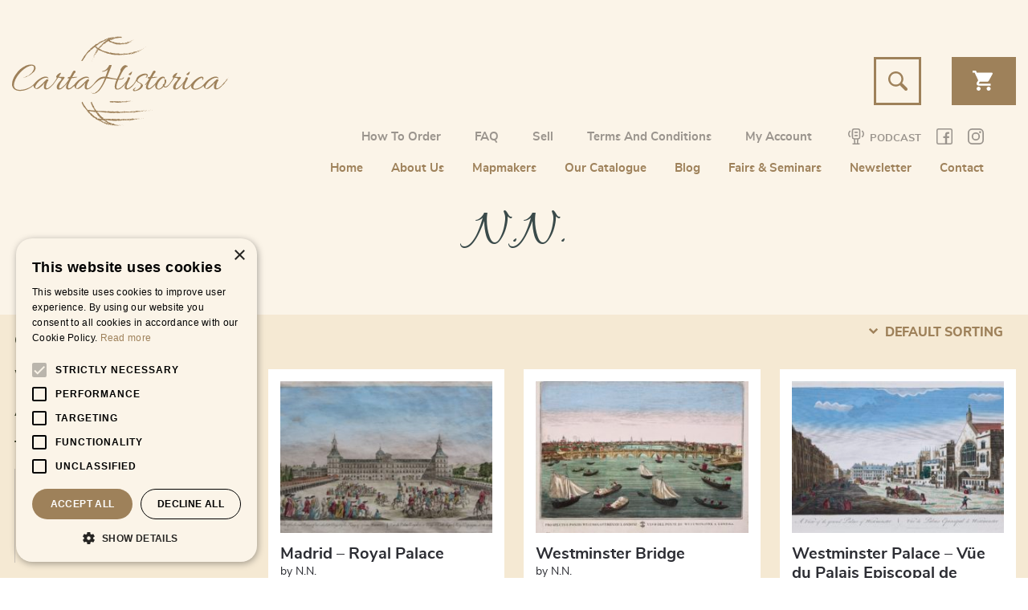

--- FILE ---
content_type: text/html; charset=UTF-8
request_url: https://www.cartahistorica.com/map-maker/nn/
body_size: 18724
content:
<!DOCTYPE html>
<html lang="en-GB">
    <head>
		<!-- start cookie code -->
		<script type="text/javascript" charset="UTF-8" src="//cdn.cookie-script.com/s/d66d748f2b97546eb96c9dd963ef3f04.js"></script>
		<!-- einde cookie code -->
		<meta charset="utf-8">
		<meta name="viewport" content="width=device-width, initial-scale=1">
		<meta name="format-detection" content="telephone=no">
	<meta name='robots' content='index, follow, max-image-preview:large, max-snippet:-1, max-video-preview:-1' />
	<style>img:is([sizes="auto" i], [sizes^="auto," i]) { contain-intrinsic-size: 3000px 1500px }</style>
	
	<!-- This site is optimized with the Yoast SEO plugin v26.6 - https://yoast.com/wordpress/plugins/seo/ -->
	<title>N.N. - CartaHistorica</title>
	<link rel="canonical" href="https://www.cartahistorica.com/map-maker/nn/" />
	<meta property="og:locale" content="en_GB" />
	<meta property="og:type" content="article" />
	<meta property="og:title" content="N.N. - CartaHistorica" />
	<meta property="og:url" content="https://www.cartahistorica.com/map-maker/nn/" />
	<meta property="og:site_name" content="CartaHistorica" />
	<meta name="twitter:card" content="summary_large_image" />
	<script type="application/ld+json" class="yoast-schema-graph">{"@context":"https://schema.org","@graph":[{"@type":"CollectionPage","@id":"https://www.cartahistorica.com/map-maker/nn/","url":"https://www.cartahistorica.com/map-maker/nn/","name":"N.N. - CartaHistorica","isPartOf":{"@id":"https://www.cartahistorica.com/#website"},"primaryImageOfPage":{"@id":"https://www.cartahistorica.com/map-maker/nn/#primaryimage"},"image":{"@id":"https://www.cartahistorica.com/map-maker/nn/#primaryimage"},"thumbnailUrl":"https://www.cartahistorica.com/wp-content/uploads/2020/06/MRP1-scaled.jpg","breadcrumb":{"@id":"https://www.cartahistorica.com/map-maker/nn/#breadcrumb"},"inLanguage":"en-GB"},{"@type":"ImageObject","inLanguage":"en-GB","@id":"https://www.cartahistorica.com/map-maker/nn/#primaryimage","url":"https://www.cartahistorica.com/wp-content/uploads/2020/06/MRP1-scaled.jpg","contentUrl":"https://www.cartahistorica.com/wp-content/uploads/2020/06/MRP1-scaled.jpg","width":2560,"height":1617,"caption":"Optica print Madrid, Royal Palace, N.N., 1780"},{"@type":"BreadcrumbList","@id":"https://www.cartahistorica.com/map-maker/nn/#breadcrumb","itemListElement":[{"@type":"ListItem","position":1,"name":"Home","item":"https://www.cartahistorica.com/"},{"@type":"ListItem","position":2,"name":"N.N."}]},{"@type":"WebSite","@id":"https://www.cartahistorica.com/#website","url":"https://www.cartahistorica.com/","name":"Cartahistorica","description":"A unique maps webshop.","publisher":{"@id":"https://www.cartahistorica.com/#organization"},"potentialAction":[{"@type":"SearchAction","target":{"@type":"EntryPoint","urlTemplate":"https://www.cartahistorica.com/?s={search_term_string}"},"query-input":{"@type":"PropertyValueSpecification","valueRequired":true,"valueName":"search_term_string"}}],"inLanguage":"en-GB"},{"@type":"Organization","@id":"https://www.cartahistorica.com/#organization","name":"CartaHistorica","url":"https://www.cartahistorica.com/","logo":{"@type":"ImageObject","inLanguage":"en-GB","@id":"https://www.cartahistorica.com/#/schema/logo/image/","url":"https://www.cartahistorica.com/wp-content/uploads/2019/12/favicon.png","contentUrl":"https://www.cartahistorica.com/wp-content/uploads/2019/12/favicon.png","width":512,"height":512,"caption":"CartaHistorica"},"image":{"@id":"https://www.cartahistorica.com/#/schema/logo/image/"},"sameAs":["https://www.facebook.com/cartahistorica/","https://www.instagram.com/cartahistorica/"]}]}</script>
	<!-- / Yoast SEO plugin. -->


<link rel="alternate" type="application/rss+xml" title="CartaHistorica &raquo; Feed" href="https://www.cartahistorica.com/feed/" />
<link rel="alternate" type="application/rss+xml" title="CartaHistorica &raquo; N.N. Map makers Feed" href="https://www.cartahistorica.com/map-maker/nn/feed/" />
<link rel='stylesheet' id='wp-block-library-css' href='https://www.cartahistorica.com/wp-includes/css/dist/block-library/style.min.css?ver=d23623022bbf71d878d392c10c625459' media='all' />
<style id='wp-block-library-theme-inline-css'>
.wp-block-audio :where(figcaption){color:#555;font-size:13px;text-align:center}.is-dark-theme .wp-block-audio :where(figcaption){color:#ffffffa6}.wp-block-audio{margin:0 0 1em}.wp-block-code{border:1px solid #ccc;border-radius:4px;font-family:Menlo,Consolas,monaco,monospace;padding:.8em 1em}.wp-block-embed :where(figcaption){color:#555;font-size:13px;text-align:center}.is-dark-theme .wp-block-embed :where(figcaption){color:#ffffffa6}.wp-block-embed{margin:0 0 1em}.blocks-gallery-caption{color:#555;font-size:13px;text-align:center}.is-dark-theme .blocks-gallery-caption{color:#ffffffa6}:root :where(.wp-block-image figcaption){color:#555;font-size:13px;text-align:center}.is-dark-theme :root :where(.wp-block-image figcaption){color:#ffffffa6}.wp-block-image{margin:0 0 1em}.wp-block-pullquote{border-bottom:4px solid;border-top:4px solid;color:currentColor;margin-bottom:1.75em}.wp-block-pullquote cite,.wp-block-pullquote footer,.wp-block-pullquote__citation{color:currentColor;font-size:.8125em;font-style:normal;text-transform:uppercase}.wp-block-quote{border-left:.25em solid;margin:0 0 1.75em;padding-left:1em}.wp-block-quote cite,.wp-block-quote footer{color:currentColor;font-size:.8125em;font-style:normal;position:relative}.wp-block-quote:where(.has-text-align-right){border-left:none;border-right:.25em solid;padding-left:0;padding-right:1em}.wp-block-quote:where(.has-text-align-center){border:none;padding-left:0}.wp-block-quote.is-large,.wp-block-quote.is-style-large,.wp-block-quote:where(.is-style-plain){border:none}.wp-block-search .wp-block-search__label{font-weight:700}.wp-block-search__button{border:1px solid #ccc;padding:.375em .625em}:where(.wp-block-group.has-background){padding:1.25em 2.375em}.wp-block-separator.has-css-opacity{opacity:.4}.wp-block-separator{border:none;border-bottom:2px solid;margin-left:auto;margin-right:auto}.wp-block-separator.has-alpha-channel-opacity{opacity:1}.wp-block-separator:not(.is-style-wide):not(.is-style-dots){width:100px}.wp-block-separator.has-background:not(.is-style-dots){border-bottom:none;height:1px}.wp-block-separator.has-background:not(.is-style-wide):not(.is-style-dots){height:2px}.wp-block-table{margin:0 0 1em}.wp-block-table td,.wp-block-table th{word-break:normal}.wp-block-table :where(figcaption){color:#555;font-size:13px;text-align:center}.is-dark-theme .wp-block-table :where(figcaption){color:#ffffffa6}.wp-block-video :where(figcaption){color:#555;font-size:13px;text-align:center}.is-dark-theme .wp-block-video :where(figcaption){color:#ffffffa6}.wp-block-video{margin:0 0 1em}:root :where(.wp-block-template-part.has-background){margin-bottom:0;margin-top:0;padding:1.25em 2.375em}
</style>
<style id='classic-theme-styles-inline-css'>
/*! This file is auto-generated */
.wp-block-button__link{color:#fff;background-color:#32373c;border-radius:9999px;box-shadow:none;text-decoration:none;padding:calc(.667em + 2px) calc(1.333em + 2px);font-size:1.125em}.wp-block-file__button{background:#32373c;color:#fff;text-decoration:none}
</style>
<style id='global-styles-inline-css'>
:root{--wp--preset--aspect-ratio--square: 1;--wp--preset--aspect-ratio--4-3: 4/3;--wp--preset--aspect-ratio--3-4: 3/4;--wp--preset--aspect-ratio--3-2: 3/2;--wp--preset--aspect-ratio--2-3: 2/3;--wp--preset--aspect-ratio--16-9: 16/9;--wp--preset--aspect-ratio--9-16: 9/16;--wp--preset--color--black: #000000;--wp--preset--color--cyan-bluish-gray: #abb8c3;--wp--preset--color--white: #ffffff;--wp--preset--color--pale-pink: #f78da7;--wp--preset--color--vivid-red: #cf2e2e;--wp--preset--color--luminous-vivid-orange: #ff6900;--wp--preset--color--luminous-vivid-amber: #fcb900;--wp--preset--color--light-green-cyan: #7bdcb5;--wp--preset--color--vivid-green-cyan: #00d084;--wp--preset--color--pale-cyan-blue: #8ed1fc;--wp--preset--color--vivid-cyan-blue: #0693e3;--wp--preset--color--vivid-purple: #9b51e0;--wp--preset--gradient--vivid-cyan-blue-to-vivid-purple: linear-gradient(135deg,rgba(6,147,227,1) 0%,rgb(155,81,224) 100%);--wp--preset--gradient--light-green-cyan-to-vivid-green-cyan: linear-gradient(135deg,rgb(122,220,180) 0%,rgb(0,208,130) 100%);--wp--preset--gradient--luminous-vivid-amber-to-luminous-vivid-orange: linear-gradient(135deg,rgba(252,185,0,1) 0%,rgba(255,105,0,1) 100%);--wp--preset--gradient--luminous-vivid-orange-to-vivid-red: linear-gradient(135deg,rgba(255,105,0,1) 0%,rgb(207,46,46) 100%);--wp--preset--gradient--very-light-gray-to-cyan-bluish-gray: linear-gradient(135deg,rgb(238,238,238) 0%,rgb(169,184,195) 100%);--wp--preset--gradient--cool-to-warm-spectrum: linear-gradient(135deg,rgb(74,234,220) 0%,rgb(151,120,209) 20%,rgb(207,42,186) 40%,rgb(238,44,130) 60%,rgb(251,105,98) 80%,rgb(254,248,76) 100%);--wp--preset--gradient--blush-light-purple: linear-gradient(135deg,rgb(255,206,236) 0%,rgb(152,150,240) 100%);--wp--preset--gradient--blush-bordeaux: linear-gradient(135deg,rgb(254,205,165) 0%,rgb(254,45,45) 50%,rgb(107,0,62) 100%);--wp--preset--gradient--luminous-dusk: linear-gradient(135deg,rgb(255,203,112) 0%,rgb(199,81,192) 50%,rgb(65,88,208) 100%);--wp--preset--gradient--pale-ocean: linear-gradient(135deg,rgb(255,245,203) 0%,rgb(182,227,212) 50%,rgb(51,167,181) 100%);--wp--preset--gradient--electric-grass: linear-gradient(135deg,rgb(202,248,128) 0%,rgb(113,206,126) 100%);--wp--preset--gradient--midnight: linear-gradient(135deg,rgb(2,3,129) 0%,rgb(40,116,252) 100%);--wp--preset--font-size--small: 14px;--wp--preset--font-size--medium: 23px;--wp--preset--font-size--large: 26px;--wp--preset--font-size--x-large: 42px;--wp--preset--font-size--normal: 16px;--wp--preset--font-size--huge: 37px;--wp--preset--spacing--20: 0.44rem;--wp--preset--spacing--30: 0.67rem;--wp--preset--spacing--40: 1rem;--wp--preset--spacing--50: 1.5rem;--wp--preset--spacing--60: 2.25rem;--wp--preset--spacing--70: 3.38rem;--wp--preset--spacing--80: 5.06rem;--wp--preset--shadow--natural: 6px 6px 9px rgba(0, 0, 0, 0.2);--wp--preset--shadow--deep: 12px 12px 50px rgba(0, 0, 0, 0.4);--wp--preset--shadow--sharp: 6px 6px 0px rgba(0, 0, 0, 0.2);--wp--preset--shadow--outlined: 6px 6px 0px -3px rgba(255, 255, 255, 1), 6px 6px rgba(0, 0, 0, 1);--wp--preset--shadow--crisp: 6px 6px 0px rgba(0, 0, 0, 1);}:where(.is-layout-flex){gap: 0.5em;}:where(.is-layout-grid){gap: 0.5em;}body .is-layout-flex{display: flex;}.is-layout-flex{flex-wrap: wrap;align-items: center;}.is-layout-flex > :is(*, div){margin: 0;}body .is-layout-grid{display: grid;}.is-layout-grid > :is(*, div){margin: 0;}:where(.wp-block-columns.is-layout-flex){gap: 2em;}:where(.wp-block-columns.is-layout-grid){gap: 2em;}:where(.wp-block-post-template.is-layout-flex){gap: 1.25em;}:where(.wp-block-post-template.is-layout-grid){gap: 1.25em;}.has-black-color{color: var(--wp--preset--color--black) !important;}.has-cyan-bluish-gray-color{color: var(--wp--preset--color--cyan-bluish-gray) !important;}.has-white-color{color: var(--wp--preset--color--white) !important;}.has-pale-pink-color{color: var(--wp--preset--color--pale-pink) !important;}.has-vivid-red-color{color: var(--wp--preset--color--vivid-red) !important;}.has-luminous-vivid-orange-color{color: var(--wp--preset--color--luminous-vivid-orange) !important;}.has-luminous-vivid-amber-color{color: var(--wp--preset--color--luminous-vivid-amber) !important;}.has-light-green-cyan-color{color: var(--wp--preset--color--light-green-cyan) !important;}.has-vivid-green-cyan-color{color: var(--wp--preset--color--vivid-green-cyan) !important;}.has-pale-cyan-blue-color{color: var(--wp--preset--color--pale-cyan-blue) !important;}.has-vivid-cyan-blue-color{color: var(--wp--preset--color--vivid-cyan-blue) !important;}.has-vivid-purple-color{color: var(--wp--preset--color--vivid-purple) !important;}.has-black-background-color{background-color: var(--wp--preset--color--black) !important;}.has-cyan-bluish-gray-background-color{background-color: var(--wp--preset--color--cyan-bluish-gray) !important;}.has-white-background-color{background-color: var(--wp--preset--color--white) !important;}.has-pale-pink-background-color{background-color: var(--wp--preset--color--pale-pink) !important;}.has-vivid-red-background-color{background-color: var(--wp--preset--color--vivid-red) !important;}.has-luminous-vivid-orange-background-color{background-color: var(--wp--preset--color--luminous-vivid-orange) !important;}.has-luminous-vivid-amber-background-color{background-color: var(--wp--preset--color--luminous-vivid-amber) !important;}.has-light-green-cyan-background-color{background-color: var(--wp--preset--color--light-green-cyan) !important;}.has-vivid-green-cyan-background-color{background-color: var(--wp--preset--color--vivid-green-cyan) !important;}.has-pale-cyan-blue-background-color{background-color: var(--wp--preset--color--pale-cyan-blue) !important;}.has-vivid-cyan-blue-background-color{background-color: var(--wp--preset--color--vivid-cyan-blue) !important;}.has-vivid-purple-background-color{background-color: var(--wp--preset--color--vivid-purple) !important;}.has-black-border-color{border-color: var(--wp--preset--color--black) !important;}.has-cyan-bluish-gray-border-color{border-color: var(--wp--preset--color--cyan-bluish-gray) !important;}.has-white-border-color{border-color: var(--wp--preset--color--white) !important;}.has-pale-pink-border-color{border-color: var(--wp--preset--color--pale-pink) !important;}.has-vivid-red-border-color{border-color: var(--wp--preset--color--vivid-red) !important;}.has-luminous-vivid-orange-border-color{border-color: var(--wp--preset--color--luminous-vivid-orange) !important;}.has-luminous-vivid-amber-border-color{border-color: var(--wp--preset--color--luminous-vivid-amber) !important;}.has-light-green-cyan-border-color{border-color: var(--wp--preset--color--light-green-cyan) !important;}.has-vivid-green-cyan-border-color{border-color: var(--wp--preset--color--vivid-green-cyan) !important;}.has-pale-cyan-blue-border-color{border-color: var(--wp--preset--color--pale-cyan-blue) !important;}.has-vivid-cyan-blue-border-color{border-color: var(--wp--preset--color--vivid-cyan-blue) !important;}.has-vivid-purple-border-color{border-color: var(--wp--preset--color--vivid-purple) !important;}.has-vivid-cyan-blue-to-vivid-purple-gradient-background{background: var(--wp--preset--gradient--vivid-cyan-blue-to-vivid-purple) !important;}.has-light-green-cyan-to-vivid-green-cyan-gradient-background{background: var(--wp--preset--gradient--light-green-cyan-to-vivid-green-cyan) !important;}.has-luminous-vivid-amber-to-luminous-vivid-orange-gradient-background{background: var(--wp--preset--gradient--luminous-vivid-amber-to-luminous-vivid-orange) !important;}.has-luminous-vivid-orange-to-vivid-red-gradient-background{background: var(--wp--preset--gradient--luminous-vivid-orange-to-vivid-red) !important;}.has-very-light-gray-to-cyan-bluish-gray-gradient-background{background: var(--wp--preset--gradient--very-light-gray-to-cyan-bluish-gray) !important;}.has-cool-to-warm-spectrum-gradient-background{background: var(--wp--preset--gradient--cool-to-warm-spectrum) !important;}.has-blush-light-purple-gradient-background{background: var(--wp--preset--gradient--blush-light-purple) !important;}.has-blush-bordeaux-gradient-background{background: var(--wp--preset--gradient--blush-bordeaux) !important;}.has-luminous-dusk-gradient-background{background: var(--wp--preset--gradient--luminous-dusk) !important;}.has-pale-ocean-gradient-background{background: var(--wp--preset--gradient--pale-ocean) !important;}.has-electric-grass-gradient-background{background: var(--wp--preset--gradient--electric-grass) !important;}.has-midnight-gradient-background{background: var(--wp--preset--gradient--midnight) !important;}.has-small-font-size{font-size: var(--wp--preset--font-size--small) !important;}.has-medium-font-size{font-size: var(--wp--preset--font-size--medium) !important;}.has-large-font-size{font-size: var(--wp--preset--font-size--large) !important;}.has-x-large-font-size{font-size: var(--wp--preset--font-size--x-large) !important;}
:where(.wp-block-post-template.is-layout-flex){gap: 1.25em;}:where(.wp-block-post-template.is-layout-grid){gap: 1.25em;}
:where(.wp-block-columns.is-layout-flex){gap: 2em;}:where(.wp-block-columns.is-layout-grid){gap: 2em;}
:root :where(.wp-block-pullquote){font-size: 1.5em;line-height: 1.6;}
</style>
<link rel='stylesheet' id='woof-css' href='https://www.cartahistorica.com/wp-content/plugins/woocommerce-products-filter/css/front.css?ver=1.3.6.5' media='all' />
<style id='woof-inline-css'>

.woof_products_top_panel li span, .woof_products_top_panel2 li span{background: url(https://www.cartahistorica.com/wp-content/plugins/woocommerce-products-filter/img/delete.png);background-size: 14px 14px;background-repeat: no-repeat;background-position: right;}
.woof_edit_view{
                    display: none;
                }

</style>
<link rel='stylesheet' id='chosen-drop-down-css' href='https://www.cartahistorica.com/wp-content/plugins/woocommerce-products-filter/js/chosen/chosen.min.css?ver=1.3.6.5' media='all' />
<link rel='stylesheet' id='woof_by_author_html_items-css' href='https://www.cartahistorica.com/wp-content/plugins/woocommerce-products-filter/ext/by_author/css/by_author.css?ver=1.3.6.5' media='all' />
<link rel='stylesheet' id='woof_by_instock_html_items-css' href='https://www.cartahistorica.com/wp-content/plugins/woocommerce-products-filter/ext/by_instock/css/by_instock.css?ver=1.3.6.5' media='all' />
<link rel='stylesheet' id='woof_by_onsales_html_items-css' href='https://www.cartahistorica.com/wp-content/plugins/woocommerce-products-filter/ext/by_onsales/css/by_onsales.css?ver=1.3.6.5' media='all' />
<link rel='stylesheet' id='woof_by_text_html_items-css' href='https://www.cartahistorica.com/wp-content/plugins/woocommerce-products-filter/ext/by_text/assets/css/front.css?ver=1.3.6.5' media='all' />
<link rel='stylesheet' id='woof_label_html_items-css' href='https://www.cartahistorica.com/wp-content/plugins/woocommerce-products-filter/ext/label/css/html_types/label.css?ver=1.3.6.5' media='all' />
<link rel='stylesheet' id='woof_select_radio_check_html_items-css' href='https://www.cartahistorica.com/wp-content/plugins/woocommerce-products-filter/ext/select_radio_check/css/html_types/select_radio_check.css?ver=1.3.6.5' media='all' />
<link rel='stylesheet' id='woof_sd_html_items_checkbox-css' href='https://www.cartahistorica.com/wp-content/plugins/woocommerce-products-filter/ext/smart_designer/css/elements/checkbox.css?ver=1.3.6.5' media='all' />
<link rel='stylesheet' id='woof_sd_html_items_radio-css' href='https://www.cartahistorica.com/wp-content/plugins/woocommerce-products-filter/ext/smart_designer/css/elements/radio.css?ver=1.3.6.5' media='all' />
<link rel='stylesheet' id='woof_sd_html_items_switcher-css' href='https://www.cartahistorica.com/wp-content/plugins/woocommerce-products-filter/ext/smart_designer/css/elements/switcher.css?ver=1.3.6.5' media='all' />
<link rel='stylesheet' id='woof_sd_html_items_color-css' href='https://www.cartahistorica.com/wp-content/plugins/woocommerce-products-filter/ext/smart_designer/css/elements/color.css?ver=1.3.6.5' media='all' />
<link rel='stylesheet' id='woof_sd_html_items_tooltip-css' href='https://www.cartahistorica.com/wp-content/plugins/woocommerce-products-filter/ext/smart_designer/css/tooltip.css?ver=1.3.6.5' media='all' />
<link rel='stylesheet' id='woof_sd_html_items_front-css' href='https://www.cartahistorica.com/wp-content/plugins/woocommerce-products-filter/ext/smart_designer/css/front.css?ver=1.3.6.5' media='all' />
<link rel='stylesheet' id='woof-switcher23-css' href='https://www.cartahistorica.com/wp-content/plugins/woocommerce-products-filter/css/switcher.css?ver=1.3.6.5' media='all' />
<style id='woocommerce-inline-inline-css'>
.woocommerce form .form-row .required { visibility: visible; }
</style>
<link rel='stylesheet' id='woo-variation-swatches-css' href='https://www.cartahistorica.com/wp-content/plugins/woo-variation-swatches/assets/css/frontend.min.css?ver=1708558304' media='all' />
<style id='woo-variation-swatches-inline-css'>
:root {
--wvs-tick:url("data:image/svg+xml;utf8,%3Csvg filter='drop-shadow(0px 0px 2px rgb(0 0 0 / .8))' xmlns='http://www.w3.org/2000/svg'  viewBox='0 0 30 30'%3E%3Cpath fill='none' stroke='%23ffffff' stroke-linecap='round' stroke-linejoin='round' stroke-width='4' d='M4 16L11 23 27 7'/%3E%3C/svg%3E");

--wvs-cross:url("data:image/svg+xml;utf8,%3Csvg filter='drop-shadow(0px 0px 5px rgb(255 255 255 / .6))' xmlns='http://www.w3.org/2000/svg' width='72px' height='72px' viewBox='0 0 24 24'%3E%3Cpath fill='none' stroke='%23ff0000' stroke-linecap='round' stroke-width='0.6' d='M5 5L19 19M19 5L5 19'/%3E%3C/svg%3E");
--wvs-single-product-item-width:30px;
--wvs-single-product-item-height:30px;
--wvs-single-product-item-font-size:16px}
</style>
<link rel='stylesheet' id='storefront-style-css' href='https://www.cartahistorica.com/wp-content/themes/storefront/style.css?ver=4.5.4' media='all' />
<link rel='stylesheet' id='jquery-lazyloadxt-fadein-css-css' href='//www.cartahistorica.com/wp-content/plugins/a3-lazy-load/assets/css/jquery.lazyloadxt.fadein.css?ver=d23623022bbf71d878d392c10c625459' media='all' />
<link rel='stylesheet' id='a3a3_lazy_load-css' href='//www.cartahistorica.com/wp-content/uploads/sass/a3_lazy_load.min.css?ver=1578574457' media='all' />
<link rel='stylesheet' id='addtoany-css' href='https://www.cartahistorica.com/wp-content/plugins/add-to-any/addtoany.min.css?ver=1.16' media='all' />
<link rel='stylesheet' id='storefront-icons-css' href='https://www.cartahistorica.com/wp-content/themes/storefront/assets/css/base/icons.css?ver=4.5.4' media='all' />
<link rel='stylesheet' id='storefront-woocommerce-style-css' href='https://www.cartahistorica.com/wp-content/themes/storefront/assets/css/woocommerce/woocommerce.css?ver=4.5.4' media='all' />
<style id='storefront-woocommerce-style-inline-css'>
@font-face {
				font-family: star;
				src: url(https://www.cartahistorica.com/wp-content/plugins/woocommerce/assets/fonts/star.eot);
				src:
					url(https://www.cartahistorica.com/wp-content/plugins/woocommerce/assets/fonts/star.eot?#iefix) format("embedded-opentype"),
					url(https://www.cartahistorica.com/wp-content/plugins/woocommerce/assets/fonts/star.woff) format("woff"),
					url(https://www.cartahistorica.com/wp-content/plugins/woocommerce/assets/fonts/star.ttf) format("truetype"),
					url(https://www.cartahistorica.com/wp-content/plugins/woocommerce/assets/fonts/star.svg#star) format("svg");
				font-weight: 400;
				font-style: normal;
			}
			@font-face {
				font-family: WooCommerce;
				src: url(https://www.cartahistorica.com/wp-content/plugins/woocommerce/assets/fonts/WooCommerce.eot);
				src:
					url(https://www.cartahistorica.com/wp-content/plugins/woocommerce/assets/fonts/WooCommerce.eot?#iefix) format("embedded-opentype"),
					url(https://www.cartahistorica.com/wp-content/plugins/woocommerce/assets/fonts/WooCommerce.woff) format("woff"),
					url(https://www.cartahistorica.com/wp-content/plugins/woocommerce/assets/fonts/WooCommerce.ttf) format("truetype"),
					url(https://www.cartahistorica.com/wp-content/plugins/woocommerce/assets/fonts/WooCommerce.svg#WooCommerce) format("svg");
				font-weight: 400;
				font-style: normal;
			}
</style>
<link rel='stylesheet' id='storefront-child-style-css' href='https://www.cartahistorica.com/wp-content/themes/cartahistorica/style.css?ver=1.0' media='all' />
<script id="woof-husky-js-extra">
var woof_husky_txt = {"ajax_url":"https:\/\/www.cartahistorica.com\/wp-admin\/admin-ajax.php","plugin_uri":"https:\/\/www.cartahistorica.com\/wp-content\/plugins\/woocommerce-products-filter\/ext\/by_text\/","loader":"https:\/\/www.cartahistorica.com\/wp-content\/plugins\/woocommerce-products-filter\/ext\/by_text\/assets\/img\/ajax-loader.gif","not_found":"Nothing found!","prev":"Prev","next":"Next","site_link":"https:\/\/www.cartahistorica.com","default_data":{"placeholder":"","behavior":"title","search_by_full_word":0,"autocomplete":1,"how_to_open_links":0,"taxonomy_compatibility":0,"sku_compatibility":0,"custom_fields":"","search_desc_variant":0,"view_text_length":10,"min_symbols":3,"max_posts":10,"image":"","notes_for_customer":"","template":"default","max_open_height":300,"page":0}};
</script>
<script src="https://www.cartahistorica.com/wp-content/plugins/woocommerce-products-filter/ext/by_text/assets/js/husky.js?ver=1.3.6.5" id="woof-husky-js"></script>
<script id="addtoany-core-js-before">
window.a2a_config=window.a2a_config||{};a2a_config.callbacks=[];a2a_config.overlays=[];a2a_config.templates={};a2a_localize = {
	Share: "Share",
	Save: "Save",
	Subscribe: "Subscribe",
	Email: "Email",
	Bookmark: "Bookmark",
	ShowAll: "Show All",
	ShowLess: "Show less",
	FindServices: "Find service(s)",
	FindAnyServiceToAddTo: "Instantly find any service to add to",
	PoweredBy: "Powered by",
	ShareViaEmail: "Share via email",
	SubscribeViaEmail: "Subscribe via email",
	BookmarkInYourBrowser: "Bookmark in your browser",
	BookmarkInstructions: "Press Ctrl+D or \u2318+D to bookmark this page",
	AddToYourFavorites: "Add to your favourites",
	SendFromWebOrProgram: "Send from any email address or email program",
	EmailProgram: "Email program",
	More: "More&#8230;",
	ThanksForSharing: "Thanks for sharing!",
	ThanksForFollowing: "Thanks for following!"
};
</script>
<script defer src="https://static.addtoany.com/menu/page.js" id="addtoany-core-js"></script>
<script src="https://cdn.jsdelivr.net/npm/jquery@3.4.1/dist/jquery.min.js?ver=3.4.1" id="jquery-core-js"></script>
<script src="https://www.cartahistorica.com/wp-includes/js/jquery/jquery-migrate.min.js?ver=3.4.1" id="jquery-migrate-js"></script>
<script defer src="https://www.cartahistorica.com/wp-content/plugins/add-to-any/addtoany.min.js?ver=1.1" id="addtoany-jquery-js"></script>
<script src="https://www.cartahistorica.com/wp-content/plugins/woocommerce/assets/js/jquery-blockui/jquery.blockUI.min.js?ver=2.7.0-wc.8.7.2" id="jquery-blockui-js" data-wp-strategy="defer"></script>
<script id="wc-add-to-cart-js-extra">
var wc_add_to_cart_params = {"ajax_url":"\/wp-admin\/admin-ajax.php","wc_ajax_url":"\/?wc-ajax=%%endpoint%%","i18n_view_cart":"View cart","cart_url":"https:\/\/www.cartahistorica.com\/cart\/","is_cart":"","cart_redirect_after_add":"no"};
</script>
<script src="https://www.cartahistorica.com/wp-content/plugins/woocommerce/assets/js/frontend/add-to-cart.min.js?ver=8.7.2" id="wc-add-to-cart-js" defer data-wp-strategy="defer"></script>
<script src="https://www.cartahistorica.com/wp-content/plugins/woocommerce/assets/js/js-cookie/js.cookie.min.js?ver=2.1.4-wc.8.7.2" id="js-cookie-js" defer data-wp-strategy="defer"></script>
<script id="woocommerce-js-extra">
var woocommerce_params = {"ajax_url":"\/wp-admin\/admin-ajax.php","wc_ajax_url":"\/?wc-ajax=%%endpoint%%"};
</script>
<script src="https://www.cartahistorica.com/wp-content/plugins/woocommerce/assets/js/frontend/woocommerce.min.js?ver=8.7.2" id="woocommerce-js" defer data-wp-strategy="defer"></script>
<script src="https://www.cartahistorica.com/wp-includes/js/underscore.min.js?ver=1.13.7" id="underscore-js"></script>
<script src="https://www.cartahistorica.com/wp-content/themes/cartahistorica/assets/js/libs/detect.js?ver=d23623022bbf71d878d392c10c625459" id="detect-js"></script>
<script src="https://www.cartahistorica.com/wp-includes/js/backbone.min.js?ver=1.6.0" id="backbone-js"></script>
<script id="main_scripts-js-extra">
var myAjax = {"ajaxurl":"https:\/\/www.cartahistorica.com\/wp-admin\/admin-ajax.php","nonce":"434888721e"};
</script>
<script src="https://www.cartahistorica.com/wp-content/themes/cartahistorica/assets/js/scripts.js?ver=1" id="main_scripts-js"></script>
<script id="plugins-js-extra">
var myLocale = {"locale":null};
var WPURLS = {"siteurl":"https:\/\/www.cartahistorica.com\/wp-content\/themes\/storefront"};
</script>
<script src="https://www.cartahistorica.com/wp-content/themes/cartahistorica/assets/js/plugins.js?ver=1" id="plugins-js"></script>
<script id="wc-cart-fragments-js-extra">
var wc_cart_fragments_params = {"ajax_url":"\/wp-admin\/admin-ajax.php","wc_ajax_url":"\/?wc-ajax=%%endpoint%%","cart_hash_key":"wc_cart_hash_1ceb581dd6e8ae46056a9c392bbbc489","fragment_name":"wc_fragments_1ceb581dd6e8ae46056a9c392bbbc489","request_timeout":"5000"};
</script>
<script src="https://www.cartahistorica.com/wp-content/plugins/woocommerce/assets/js/frontend/cart-fragments.min.js?ver=8.7.2" id="wc-cart-fragments-js" defer data-wp-strategy="defer"></script>
<link rel="https://api.w.org/" href="https://www.cartahistorica.com/wp-json/" />
        <script type="text/javascript">
            var jQueryMigrateHelperHasSentDowngrade = false;

			window.onerror = function( msg, url, line, col, error ) {
				// Break out early, do not processing if a downgrade reqeust was already sent.
				if ( jQueryMigrateHelperHasSentDowngrade ) {
					return true;
                }

				var xhr = new XMLHttpRequest();
				var nonce = '5122e99837';
				var jQueryFunctions = [
					'andSelf',
					'browser',
					'live',
					'boxModel',
					'support.boxModel',
					'size',
					'swap',
					'clean',
					'sub',
                ];
				var match_pattern = /\)\.(.+?) is not a function/;
                var erroredFunction = msg.match( match_pattern );

                // If there was no matching functions, do not try to downgrade.
                if ( null === erroredFunction || typeof erroredFunction !== 'object' || typeof erroredFunction[1] === "undefined" || -1 === jQueryFunctions.indexOf( erroredFunction[1] ) ) {
                    return true;
                }

                // Set that we've now attempted a downgrade request.
                jQueryMigrateHelperHasSentDowngrade = true;

				xhr.open( 'POST', 'https://www.cartahistorica.com/wp-admin/admin-ajax.php' );
				xhr.setRequestHeader( 'Content-Type', 'application/x-www-form-urlencoded' );
				xhr.onload = function () {
					var response,
                        reload = false;

					if ( 200 === xhr.status ) {
                        try {
                        	response = JSON.parse( xhr.response );

                        	reload = response.data.reload;
                        } catch ( e ) {
                        	reload = false;
                        }
                    }

					// Automatically reload the page if a deprecation caused an automatic downgrade, ensure visitors get the best possible experience.
					if ( reload ) {
						location.reload();
                    }
				};

				xhr.send( encodeURI( 'action=jquery-migrate-downgrade-version&_wpnonce=' + nonce ) );

				// Suppress error alerts in older browsers
				return true;
			}
        </script>

			<noscript><style>.woocommerce-product-gallery{ opacity: 1 !important; }</style></noscript>
				<script  type="text/javascript">
				!function(f,b,e,v,n,t,s){if(f.fbq)return;n=f.fbq=function(){n.callMethod?
					n.callMethod.apply(n,arguments):n.queue.push(arguments)};if(!f._fbq)f._fbq=n;
					n.push=n;n.loaded=!0;n.version='2.0';n.queue=[];t=b.createElement(e);t.async=!0;
					t.src=v;s=b.getElementsByTagName(e)[0];s.parentNode.insertBefore(t,s)}(window,
					document,'script','https://connect.facebook.net/en_US/fbevents.js');
			</script>
			<!-- WooCommerce Facebook Integration Begin -->
			<script  type="text/javascript">

				fbq('init', '2547468498884493', {}, {
    "agent": "woocommerce-8.7.2-3.1.14"
});

				fbq( 'track', 'PageView', {
    "source": "woocommerce",
    "version": "8.7.2",
    "pluginVersion": "3.1.14"
} );

				document.addEventListener( 'DOMContentLoaded', function() {
					// Insert placeholder for events injected when a product is added to the cart through AJAX.
					document.body.insertAdjacentHTML( 'beforeend', '<div class=\"wc-facebook-pixel-event-placeholder\"></div>' );
				}, false );

			</script>
			<!-- WooCommerce Facebook Integration End -->
			<link rel="icon" href="https://www.cartahistorica.com/wp-content/uploads/2019/12/cropped-favicon-150x150.png" sizes="32x32" />
<link rel="icon" href="https://www.cartahistorica.com/wp-content/uploads/2019/12/cropped-favicon.png" sizes="192x192" />
<link rel="apple-touch-icon" href="https://www.cartahistorica.com/wp-content/uploads/2019/12/cropped-favicon.png" />
<meta name="msapplication-TileImage" content="https://www.cartahistorica.com/wp-content/uploads/2019/12/cropped-favicon.png" />
		<style id="wp-custom-css">
			.term-133 .page-numbers li:nth-child(2){display: none}

.page-id-5321 .breadcrumbs {display: none;}
.site-header-cart .cart-contents:after{
	display:none;
}
.main-nav_header{
	font-size:15px;
}		</style>
				<!-- Google Tag Manager -->
<script>(function(w,d,s,l,i){w[l]=w[l]||[];w[l].push({'gtm.start':
new Date().getTime(),event:'gtm.js'});var f=d.getElementsByTagName(s)[0],
j=d.createElement(s),dl=l!='dataLayer'?'&l='+l:'';j.async=true;j.src=
'https://www.googletagmanager.com/gtm.js?id='+i+dl;f.parentNode.insertBefore(j,f);
})(window,document,'script','dataLayer','GTM-5RWGJ88');</script>
<!-- End Google Tag Manager -->
</head>
<body class="archive tax-pa_map-makers term-n-n term-199 wp-embed-responsive wp-theme-storefront wp-child-theme-cartahistorica theme-storefront woocommerce woocommerce-page woocommerce-no-js woo-variation-swatches wvs-behavior-blur wvs-theme-cartahistorica wvs-show-label wvs-tooltip products-page storefront-align-wide left-sidebar woocommerce-active">
		<!-- Google Tag Manager (noscript) -->
<noscript><iframe src="https://www.googletagmanager.com/ns.html?id=GTM-5RWGJ88"
height="0" width="0" style="display:none;visibility:hidden"></iframe></noscript>
<!-- End Google Tag Manager (noscript) -->
<div class="site-container">
				<section class="section search-form-wrapper">
			<div class="search-form mobile">
		<form role="search" method="get" action="https://www.cartahistorica.com">
             
        <label class="hide">Search</label>     
            <input type="text"  class="search-form__field" placeholder="Search" value="" name="s">
            <i class="close"></i>
        
    
        <button type="submit" class="search-form__submit" disabled=""><i class="svg-sprite svg-sprite_icon-search"><svg><use xlink:href="https://www.cartahistorica.com/wp-content/themes/cartahistorica/assets/img/sprite.svg#icon-search"></use></svg></i><span class="search-form__submit-text">Search</span></button>
    </form>
	
	</div><!-- search-form -->
		</section>
			<header class="outer-wrapper outer-wrapper_header">
		<section class="header header-section section" role="banner">
			<div class="logo logo_header">                                <a href="https://www.cartahistorica.com"><img src="https://www.cartahistorica.com/wp-content/uploads/2019/12/logo-header-dark.svg" alt=""></a>
                    

        </div><!-- logo -->
  						<div class="header__block header__block_side">
				<div class="search-button js-search-button"><i class="svg-sprite svg-sprite_icon-search"><svg><use xlink:href="https://www.cartahistorica.com/wp-content/themes/cartahistorica/assets/img/sprite.svg#icon-search"></use></svg></i></div><!-- search-button -->
				        <ul id="site-header-cart" class="site-header-cart menu site-header-cart_empty">
            <li class="">
                      <a class="cart-contents cart-contents_empty" href="https://www.cartahistorica.com/checkout/" title="View your shopping basket">
        <i class="svg-sprite svg-sprite_icon-cart"><svg><use xlink:href="https://www.cartahistorica.com/wp-content/themes/cartahistorica/assets/img/sprite.svg#icon-cart"></use></svg></i>
                    <span class="hide">Cart is empty</span>
              </a>
                </li>
            <li>
                <div class="widget woocommerce widget_shopping_cart"><div class="widget_shopping_cart_content"></div></div>            </li>
        </ul>
            			</div><!-- header__block -->
			<div class="header__block header__block_main">
				<nav class="top-nav">
					<ul id = "menu-top-navigation" class = "menu"><li id="menu-item-1360" class="menu-item menu-item-type-post_type menu-item-object-page menu-item-1360"><a href="https://www.cartahistorica.com/how-to-order/">How To Order</a></li>
<li id="menu-item-565" class="menu-item menu-item-type-custom menu-item-object-custom menu-item-565"><a href="/faq/">FAQ</a></li>
<li id="menu-item-1812" class="menu-item menu-item-type-post_type menu-item-object-page menu-item-1812"><a href="https://www.cartahistorica.com/sell/">Sell</a></li>
<li id="menu-item-2096" class="menu-item menu-item-type-post_type menu-item-object-page menu-item-privacy-policy menu-item-2096"><a rel="privacy-policy" href="https://www.cartahistorica.com/terms-and-conditions/">Terms and conditions</a></li>
<li id="menu-item-602" class="menu-item menu-item-type-post_type menu-item-object-page menu-item-602"><a href="https://www.cartahistorica.com/my-account/">My Account</a></li>
</ul>					<div class="social-media-buttons social-media-buttons_header">
			<a rel="noreferrer" href="https://www.cartahistorica.com/podcast/" class="social-media-buttons__item social-media-buttons__item_podcast"><i class="svg-sprite svg-sprite_icon-podcast"><svg><use href="https://www.cartahistorica.com/wp-content/themes/cartahistorica/assets/img/sprite.svg#icon-podcast"></use></svg></i><span class="icon__text social-media-buttons__text">Podcast</span></a>
				<a rel="noreferrer" href="https://facebook.com/cartahistorica/" class="social-media-buttons__item" target="_blank"><i class="svg-sprite svg-sprite_icon-facebook"><svg><use href="https://www.cartahistorica.com/wp-content/themes/cartahistorica/assets/img/sprite.svg#icon-facebook"></use></svg></i><span class="icon__text social-media-buttons__text">Facebook</span></a>
						<a rel="noreferrer" href="https://www.instagram.com/cartahistorica/" class="social-media-buttons__item" target="_blank"><i class="svg-sprite svg-sprite_icon-instagram"><svg><use href="https://www.cartahistorica.com/wp-content/themes/cartahistorica/assets/img/sprite.svg#icon-instagram"></use></svg></i><span class="icon__text social-media-buttons__text">Instagram</span></a>
					</div><!-- social-media-buttons -->				</nav>
				<div class="main-nav-wrapper">
					<nav class="main-nav main-nav_header">
						<ul id = "menu-main-navigation" class = "menu"><li id="menu-item-562" class="menu-item menu-item-type-post_type menu-item-object-page menu-item-home menu-item-562"><a href="https://www.cartahistorica.com/">Home</a></li>
<li id="menu-item-608" class="menu-item menu-item-type-post_type menu-item-object-page menu-item-608"><a href="https://www.cartahistorica.com/about-us/">About Us</a></li>
<li id="menu-item-5190" class="menu-item menu-item-type-post_type menu-item-object-page menu-item-5190"><a href="https://www.cartahistorica.com/map-makers/">Mapmakers</a></li>
<li id="menu-item-613" class="menu-item menu-item-type-post_type menu-item-object-page menu-item-613"><a href="https://www.cartahistorica.com/our-catalogue/">Our Catalogue</a></li>
<li id="menu-item-610" class="menu-item menu-item-type-custom menu-item-object-custom menu-item-610"><a href="/blog/journal/">Blog</a></li>
<li id="menu-item-611" class="menu-item menu-item-type-custom menu-item-object-custom menu-item-611"><a href="/blog/fairs-and-seminars/">Fairs &#038; Seminars</a></li>
<li id="menu-item-8111" class="menu-item menu-item-type-post_type menu-item-object-page menu-item-8111"><a href="https://www.cartahistorica.com/newsletter/">Newsletter</a></li>
<li id="menu-item-612" class="menu-item menu-item-type-post_type menu-item-object-page menu-item-612"><a href="https://www.cartahistorica.com/contact/">Contact</a></li>
</ul>						<nav class="top-nav top-nav_mobile">
							<ul id = "menu-top-navigation-1" class = "menu"><li class="menu-item menu-item-type-post_type menu-item-object-page menu-item-1360"><a href="https://www.cartahistorica.com/how-to-order/">How To Order</a></li>
<li class="menu-item menu-item-type-custom menu-item-object-custom menu-item-565"><a href="/faq/">FAQ</a></li>
<li class="menu-item menu-item-type-post_type menu-item-object-page menu-item-1812"><a href="https://www.cartahistorica.com/sell/">Sell</a></li>
<li class="menu-item menu-item-type-post_type menu-item-object-page menu-item-privacy-policy menu-item-2096"><a rel="privacy-policy" href="https://www.cartahistorica.com/terms-and-conditions/">Terms and conditions</a></li>
<li class="menu-item menu-item-type-post_type menu-item-object-page menu-item-602"><a href="https://www.cartahistorica.com/my-account/">My Account</a></li>
</ul>						</nav>
					 </nav>
				</div><!-- main-nav-wrapper -->
			</div><!-- header__block -->
			<div class="burger-holder">
				<span class="burger"><i></i><i></i><i></i><i></i><i></i><i></i></span> <span class="burger-text">Menu</span>
			</div><!-- burger-holder -->
		</section><!-- header -->
	</header>
<article class="outer-wrapper outer-wrapper_products">
    <section class="products-section section">
        <div class="products">
                                <div class="products-header">
                        <div class="products-header__main">
                                                        
                                                                    <h1 class="woocommerce-products-header__title page-title">N.N.</h1>
                                
                                                                                    </div><!-- products-header__main -->
                        
                    </div><!-- products-header -->
                    
                    <div class="products-wrapper">		<div id="primary" class="content-area">
			<main id="main" class="site-main" role="main">
		
<div class="woof_products_top_panel_content">
    </div>
<div class="woof_products_top_panel"></div><div class="storefront-sorting"><div class="woocommerce-notices-wrapper"></div><form class="woocommerce-ordering" method="get">
	<select name="orderby" class="orderby" aria-label="Shop order">
					<option value="menu_order"  selected='selected'>Default sorting</option>
					<option value="popularity" >Sort by popularity</option>
					<option value="date" >Sort by latest</option>
					<option value="price" >Sort by price: low to high</option>
					<option value="price-desc" >Sort by price: high to low</option>
			</select>
	<input type="hidden" name="paged" value="1" />
	</form>
</div><ul class="products columns-3">
<li class="product type-product post-4851 status-publish first instock product_cat-recent-additions has-post-thumbnail shipping-taxable purchasable product-type-simple">
	<a href="https://www.cartahistorica.com/our-catalogue/optica-prints/madrid-royal-palace/" class="woocommerce-LoopProduct-link woocommerce-loop-product__link"><img width="292" height="208" src="//www.cartahistorica.com/wp-content/plugins/a3-lazy-load/assets/images/lazy_placeholder.gif" data-lazy-type="image" data-src="https://www.cartahistorica.com/wp-content/uploads/2020/06/MRP1-292x208.jpg" class="lazy lazy-hidden attachment-woocommerce_thumbnail size-woocommerce_thumbnail" alt="Optica print Madrid, Royal Palace, N.N., 1780" decoding="async" fetchpriority="high" /><noscript><img width="292" height="208" src="https://www.cartahistorica.com/wp-content/uploads/2020/06/MRP1-292x208.jpg" class="attachment-woocommerce_thumbnail size-woocommerce_thumbnail" alt="Optica print Madrid, Royal Palace, N.N., 1780" decoding="async" fetchpriority="high" /></noscript><h2 class="woocommerce-loop-product__title">Madrid &#8211; Royal Palace</h2>        <div class="product__attributes product__map-makers">
            by  
                                     <span>N.N.</span><span>                    </div>
    <div class="product__price">Price: <span class="woocommerce-Price-amount amount"><bdi><span class="woocommerce-Price-currencySymbol">&euro;</span>450,00</bdi></span> / $499,50 / £400,50</div><div class="product-loop-short-description"></div><div class="button button_arrow"><span class="button__text">More info<i class="svg-sprite svg-sprite_icon-arrow"><svg><use xlink:href="https://www.cartahistorica.com/wp-content/themes/cartahistorica/assets/img/sprite.svg#icon-arrow"></use></svg></i></span></div></a></li>
<li class="product type-product post-2956 status-publish instock product_cat-recent-additions has-post-thumbnail shipping-taxable purchasable product-type-simple">
	<a href="https://www.cartahistorica.com/our-catalogue/optica-prints/westminster-bridge/" class="woocommerce-LoopProduct-link woocommerce-loop-product__link"><img width="292" height="208" src="//www.cartahistorica.com/wp-content/plugins/a3-lazy-load/assets/images/lazy_placeholder.gif" data-lazy-type="image" data-src="https://www.cartahistorica.com/wp-content/uploads/2020/02/Word-Of-Mappa-Mundi-312019_-114-scaled-292x208.jpg" class="lazy lazy-hidden attachment-woocommerce_thumbnail size-woocommerce_thumbnail" alt="Optica print 1700 Westminster bridge in London" decoding="async" /><noscript><img width="292" height="208" src="https://www.cartahistorica.com/wp-content/uploads/2020/02/Word-Of-Mappa-Mundi-312019_-114-scaled-292x208.jpg" class="attachment-woocommerce_thumbnail size-woocommerce_thumbnail" alt="Optica print 1700 Westminster bridge in London" decoding="async" /></noscript><h2 class="woocommerce-loop-product__title">Westminster Bridge</h2>        <div class="product__attributes product__map-makers">
            by  
                                     <span>N.N.</span><span>                    </div>
    <div class="product__price">Price: <span class="woocommerce-Price-amount amount"><bdi><span class="woocommerce-Price-currencySymbol">&euro;</span>500,00</bdi></span> / $555,00 / £445,00</div><div class="product-loop-short-description"></div><div class="button button_arrow"><span class="button__text">More info<i class="svg-sprite svg-sprite_icon-arrow"><svg><use xlink:href="https://www.cartahistorica.com/wp-content/themes/cartahistorica/assets/img/sprite.svg#icon-arrow"></use></svg></i></span></div></a></li>
<li class="product type-product post-2960 status-publish last instock product_cat-recent-additions has-post-thumbnail shipping-taxable purchasable product-type-simple">
	<a href="https://www.cartahistorica.com/our-catalogue/optica-prints/westminster-palace-vue-du-palais-episcopal-de-westminster/" class="woocommerce-LoopProduct-link woocommerce-loop-product__link"><img width="292" height="208" src="//www.cartahistorica.com/wp-content/plugins/a3-lazy-load/assets/images/lazy_placeholder.gif" data-lazy-type="image" data-src="https://www.cartahistorica.com/wp-content/uploads/2020/02/Studio23479-scaled-292x208.jpg" class="lazy lazy-hidden attachment-woocommerce_thumbnail size-woocommerce_thumbnail" alt="London Palace of Westminster" decoding="async" /><noscript><img width="292" height="208" src="https://www.cartahistorica.com/wp-content/uploads/2020/02/Studio23479-scaled-292x208.jpg" class="attachment-woocommerce_thumbnail size-woocommerce_thumbnail" alt="London Palace of Westminster" decoding="async" /></noscript><h2 class="woocommerce-loop-product__title">Westminster Palace &#8211; Vüe du Palais Episcopal de Westminster</h2>        <div class="product__attributes product__map-makers">
            by  
                                     <span>N.N.</span><span>                    </div>
    <div class="product__price">Price: <span class="woocommerce-Price-amount amount"><bdi><span class="woocommerce-Price-currencySymbol">&euro;</span>700,00</bdi></span> / $777,00 / £623,00</div><div class="product-loop-short-description"><p>Extremely rare</p>
</div><div class="button button_arrow"><span class="button__text">More info<i class="svg-sprite svg-sprite_icon-arrow"><svg><use xlink:href="https://www.cartahistorica.com/wp-content/themes/cartahistorica/assets/img/sprite.svg#icon-arrow"></use></svg></i></span></div></a></li>
</ul>
<div class="storefront-sorting"></div>			</main><!-- #main -->
		</div><!-- #primary -->

		<div class="sidebar-wrapper">
	<aside class="sidebar">
		<div class="sidebar__content">
			<div class="sidebar__content-title">Filter Products</div>
			<i class="close-filters"><i class="svg-sprite svg-sprite_icon-close"><svg><use xlink:href="https://www.cartahistorica.com/wp-content/themes/cartahistorica/assets/img/sprite.svg#icon-close"></use></svg></i></i>
			
						<script>
				jQuery(function(){
					var opened_cat = [
					64,74,75,					];
						 jQuery('.woof_list .cat-item').each(function(){
							if(jQuery(this).find('.children').length != 0){

								var term_id = jQuery(this).attr('class').replace('cat-item cat-item-', '');
								term_id = term_id.replace(' has-child', '');

								if(opened_cat.indexOf(parseInt(term_id)) > -1){
									jQuery(this).addClass('opened')
								}
							}
						});
				})
				
			</script>
				<div class="sidebar__block">
					<div class="woof_container woof_container_inner_regions">
						<div class="woof_container_inner">
							<!-- <strong>
		                		Regions <a href="javascript: void(0);" title="toggle" class="woof_front_toggle woof_front_toggle_opened" data-condition="opened">+</a>
			               	</strong> -->
							<div class="woof_block_html_items">
								<ul class="woof_list">
										<li class="cat-item cat-item-91"><a href="https://www.cartahistorica.com/our-catalogue/collections/">Collections</a>
</li>
	<li class="cat-item cat-item-80"><a href="https://www.cartahistorica.com/our-catalogue/world-polars-amp-oceans/">World, Polars &amp; Oceans</a>
</li>
	<li class="cat-item cat-item-79"><a href="https://www.cartahistorica.com/our-catalogue/africa/">Africa</a>
</li>
	<li class="cat-item cat-item-64"><a href="https://www.cartahistorica.com/our-catalogue/the-americas/">The Americas</a>
<ul class='children'>
	<li class="cat-item cat-item-76"><a href="https://www.cartahistorica.com/our-catalogue/the-americas/continent/">Continent</a>
</li>
	<li class="cat-item cat-item-77"><a href="https://www.cartahistorica.com/our-catalogue/the-americas/north-mid-and-caribbean/">North America</a>
</li>
	<li class="cat-item cat-item-65"><a href="https://www.cartahistorica.com/our-catalogue/the-americas/mid-amp-caribbean/">Central America &amp; Caribbean</a>
</li>
	<li class="cat-item cat-item-78"><a href="https://www.cartahistorica.com/our-catalogue/the-americas/south/">South America</a>
</li>
</ul>
</li>
	<li class="cat-item cat-item-74"><a href="https://www.cartahistorica.com/our-catalogue/asia/">Asia</a>
<ul class='children'>
	<li class="cat-item cat-item-82"><a href="https://www.cartahistorica.com/our-catalogue/asia/continent/">Continent</a>
</li>
	<li class="cat-item cat-item-94"><a href="https://www.cartahistorica.com/our-catalogue/asia/holy-land-amp-middle-east/">Holy Land, Middle East &amp; Iran</a>
</li>
	<li class="cat-item cat-item-84"><a href="https://www.cartahistorica.com/our-catalogue/asia/india-amp-shri-lanka/">India &amp; Shri Lanka</a>
</li>
	<li class="cat-item cat-item-83"><a href="https://www.cartahistorica.com/our-catalogue/asia/south-east/">Southeast Asia</a>
</li>
	<li class="cat-item cat-item-92"><a href="https://www.cartahistorica.com/our-catalogue/asia/china/">China</a>
</li>
	<li class="cat-item cat-item-93"><a href="https://www.cartahistorica.com/our-catalogue/asia/japan-amp-korea/">Japan &amp; Korea</a>
</li>
</ul>
</li>
	<li class="cat-item cat-item-81"><a href="https://www.cartahistorica.com/our-catalogue/australia/">Oceania</a>
</li>
	<li class="cat-item cat-item-75"><a href="https://www.cartahistorica.com/our-catalogue/europe/">Europe</a>
<ul class='children'>
	<li class="cat-item cat-item-105"><a href="https://www.cartahistorica.com/our-catalogue/europe/continent/">Continent</a>
</li>
	<li class="cat-item cat-item-106"><a href="https://www.cartahistorica.com/our-catalogue/europe/benelux/">Benelux</a>
	<ul class='children'>
	<li class="cat-item cat-item-192"><a href="https://www.cartahistorica.com/our-catalogue/europe/benelux/xvii-provinces/">XVII Provinces</a>
</li>
	<li class="cat-item cat-item-107"><a href="https://www.cartahistorica.com/our-catalogue/europe/benelux/belgium-country/">Belgium country</a>
</li>
	<li class="cat-item cat-item-108"><a href="https://www.cartahistorica.com/our-catalogue/europe/benelux/belgium-cities/">Belgium cities</a>
</li>
	<li class="cat-item cat-item-109"><a href="https://www.cartahistorica.com/our-catalogue/europe/benelux/netherlands-country/">Netherlands country</a>
</li>
	<li class="cat-item cat-item-110"><a href="https://www.cartahistorica.com/our-catalogue/europe/benelux/netherlands-cities/">Netherlands cities</a>
</li>
	<li class="cat-item cat-item-111"><a href="https://www.cartahistorica.com/our-catalogue/europe/benelux/luxembourg/">Luxembourg</a>
</li>
	</ul>
</li>
	<li class="cat-item cat-item-112"><a href="https://www.cartahistorica.com/our-catalogue/europe/france/">France</a>
</li>
	<li class="cat-item cat-item-115"><a href="https://www.cartahistorica.com/our-catalogue/europe/germany/">Germany</a>
</li>
	<li class="cat-item cat-item-118"><a href="https://www.cartahistorica.com/our-catalogue/europe/austria-amp-switzerland/">Austria &amp; Switzerland</a>
</li>
	<li class="cat-item cat-item-119"><a href="https://www.cartahistorica.com/our-catalogue/europe/british-isles/">British Isles</a>
</li>
	<li class="cat-item cat-item-104"><a href="https://www.cartahistorica.com/our-catalogue/europe/scandinavia-amp-baltics/">Scandinavia, Iceland &amp; Baltics</a>
</li>
	<li class="cat-item cat-item-120"><a href="https://www.cartahistorica.com/our-catalogue/europe/italy/">Italy &amp; Malta</a>
</li>
	<li class="cat-item cat-item-121"><a href="https://www.cartahistorica.com/our-catalogue/europe/spain-amp-portugal/">Spain &amp; Portugal</a>
</li>
	<li class="cat-item cat-item-123"><a href="https://www.cartahistorica.com/our-catalogue/europe/central-and-east-europe/">Central and East Europe</a>
</li>
	<li class="cat-item cat-item-122"><a href="https://www.cartahistorica.com/our-catalogue/europe/southeast-europe/">Southeast Europe</a>
</li>
</ul>
</li>
	<li class="cat-item cat-item-235"><a href="https://www.cartahistorica.com/our-catalogue/war-maps/">War maps</a>
</li>
	<li class="cat-item cat-item-236"><a href="https://www.cartahistorica.com/our-catalogue/voc-wic/">VOC-WIC</a>
</li>
	<li class="cat-item cat-item-237"><a href="https://www.cartahistorica.com/our-catalogue/celestial-maps/">Celestial maps</a>
</li>
	<li class="cat-item cat-item-238"><a href="https://www.cartahistorica.com/our-catalogue/antiquity/">Antiquity</a>
</li>
	<li class="cat-item cat-item-239"><a href="https://www.cartahistorica.com/our-catalogue/portraits-amp-titlepages/">Portraits &amp; Titlepages</a>
</li>
	<li class="cat-item cat-item-241"><a href="https://www.cartahistorica.com/our-catalogue/optica-prints/">Optica prints</a>
</li>
	<li class="cat-item cat-item-240"><a href="https://www.cartahistorica.com/our-catalogue/curiosities/">Curiosities</a>
</li>
	<li class="cat-item cat-item-242"><a href="https://www.cartahistorica.com/our-catalogue/atlases-globes/">Atlases &amp; Globes</a>
</li>
	<li class="cat-item cat-item-280"><a href="https://www.cartahistorica.com/our-catalogue/reference-works-%3B-facsimiles/">Reference works &amp; Facsimiles</a>
</li>
								</ul>
							</div>
						</div>
					</div>
				</div>
			
			
							<div class="sidebar__block">
					<div class="woof_container woof_container_categories">
						<div class="woof_container_inner">
							<div class="woof_block_html_items">
								<ul class="woof_list">
										<li class="cat-item cat-item-133"><a href="https://www.cartahistorica.com/our-catalogue/recent-additions/">Recent Additions</a>
</li>
								</ul>
							</div>
						</div>
					</div>
				</div>
			
								</div><!-- sidebar__content -->
	</aside>
</div><!-- sidebar-wrapper --></div>        </div><!-- products -->
    </section>
</article>
</div> <!-- site-container -->
<div class="site-footer">
	<footer class="outer-wrapper outer-wrapper_footer">
	<section class="footer-section section">
		<div class="footer">
			<div class="footer__block footer__block_logo">

				<div class="logo logo_footer">                                <a href="https://www.cartahistorica.com"><img src="https://www.cartahistorica.com/wp-content/uploads/2019/12/logo-header.svg" alt=""></a>
                    

        </div><!-- logo -->
  			</div><!-- footer__block -->

			<div class="footer__block footer__block_menu footer__block_menu-1">
				<nav class="footer-nav"><div id="nav_menu-2" class="widget widget_nav_menu"><h3 class="footer__block-title">Navigation</h3><div class="menu-main-navigation-container"><ul id="menu-main-navigation-1" class="menu"><li class="menu-item menu-item-type-post_type menu-item-object-page menu-item-home menu-item-562"><a href="https://www.cartahistorica.com/">Home</a></li>
<li class="menu-item menu-item-type-post_type menu-item-object-page menu-item-608"><a href="https://www.cartahistorica.com/about-us/">About Us</a></li>
<li class="menu-item menu-item-type-post_type menu-item-object-page menu-item-5190"><a href="https://www.cartahistorica.com/map-makers/">Mapmakers</a></li>
<li class="menu-item menu-item-type-post_type menu-item-object-page menu-item-613"><a href="https://www.cartahistorica.com/our-catalogue/">Our Catalogue</a></li>
<li class="menu-item menu-item-type-custom menu-item-object-custom menu-item-610"><a href="/blog/journal/">Blog</a></li>
<li class="menu-item menu-item-type-custom menu-item-object-custom menu-item-611"><a href="/blog/fairs-and-seminars/">Fairs &#038; Seminars</a></li>
<li class="menu-item menu-item-type-post_type menu-item-object-page menu-item-8111"><a href="https://www.cartahistorica.com/newsletter/">Newsletter</a></li>
<li class="menu-item menu-item-type-post_type menu-item-object-page menu-item-612"><a href="https://www.cartahistorica.com/contact/">Contact</a></li>
</ul></div></div></nav>
			</div><!-- footer__block -->

			<div class="footer__block footer__block_menu footer__block_menu-2">
				<nav class="footer-nav"><div id="nav_menu-3" class="widget widget_nav_menu"><h3 class="footer__block-title">Account</h3><div class="menu-account-container"><ul id="menu-account" class="menu"><li id="menu-item-874" class="menu-item menu-item-type-post_type menu-item-object-page menu-item-874"><a href="https://www.cartahistorica.com/my-account/">Login / My account</a></li>
</ul></div></div></nav>
			</div><!-- footer__block -->

			<div class="footer__block footer__block_contact">
								<h3 class="footer__block-title">
					Contact				</h3> 	
			
				<div class="contact-data contact-data_footer">

					<div itemscope itemtype="http://schema.org/Organization">
					  
													<div class="contact-data__block contact-data__block_address">
									<div class="contact-data__item">
																					Edelweisslaan 13<br />
3080 Tervuren (near Brussels)<br />
Belgium																			 	
									</div><!-- contact-data__item -->	
							</div><!-- contact-data__block -->
						
													<div class="contact-data__block contact-data__block_email">
									<div class="contact-data__item">
									 	<a href="/cdn-cgi/l/email-protection#3e575058517e5d5f4c4a5f56574d4a514c575d5f105d5153" itemprop="email"><span class="__cf_email__" data-cfemail="6c05020a032c0f0d1e180d04051f18031e050f0d420f0301">[email&#160;protected]</span></a>
									</div><!-- contact-data__item -->	
							</div><!-- contact-data__block -->
						
													<div class="contact-data__block contact-data__block_phone">
								  	<div class="contact-data__item contact-data__item_phone">
								  		<a href="tel:+3227681357" class="phone-link" itemprop="telephone">+32 27 68 13 57</a>
								  	</div><!-- contact-data__item -->
							</div><!-- contact-data__block -->
						
													<div class="contact-data__block contact-data__block_phone">
								  	<div class="contact-data__item contact-data__item_phone">
								  		<a href="tel:+32496588110" class="phone-link" itemprop="telephone">+32 496 58 81 10</a>
								  	</div><!-- contact-data__item -->
							</div><!-- contact-data__block -->
						
													<div class="contact-data__block contact-data__block_phone">
								<div class="contact-data__item contact-data__item_btw" data-title="btw">
								 	<span>BE0740984087</span>
								</div><!-- contact-data__item -->	
							</div><!-- contact-data__block -->
												
					</div>
				</div><!-- contact-data -->
					
			</div><!-- footer__block -->

			<div class="footer__block footer__block_social">
				<div class="social-media-buttons social-media-buttons_footer">
				<a rel="noreferrer" href="https://facebook.com/cartahistorica/" class="social-media-buttons__item" target="_blank"><i class="svg-sprite svg-sprite_icon-facebook"><svg><use href="https://www.cartahistorica.com/wp-content/themes/cartahistorica/assets/img/sprite.svg#icon-facebook"></use></svg></i><span class="icon__text social-media-buttons__text">Facebook</span></a>
						<a rel="noreferrer" href="https://www.instagram.com/cartahistorica/" class="social-media-buttons__item" target="_blank"><i class="svg-sprite svg-sprite_icon-instagram"><svg><use href="https://www.cartahistorica.com/wp-content/themes/cartahistorica/assets/img/sprite.svg#icon-instagram"></use></svg></i><span class="icon__text social-media-buttons__text">Instagram</span></a>
							<a rel="noreferrer" href="https://www.cartahistorica.com/podcast/" class="social-media-buttons__item social-media-buttons__item_podcast"><i class="svg-sprite svg-sprite_icon-podcast"><svg><use href="https://www.cartahistorica.com/wp-content/themes/cartahistorica/assets/img/sprite.svg#icon-podcast"></use></svg></i><span class="icon__text social-media-buttons__text">Podcast</span></a>
	</div><!-- social-media-buttons -->			</div><!-- footer__block -->
		</div><!-- footer -->
	</section>
</footer>	<article class="outer-wrapper outer-wrapper_copyrights">
	<section class="copyrights-section section">
		<div class="copyrights">
			©2019 - 2026 CartaHistorica. All Rights Reserved.		</div><!-- copyrights -->
		<nav class="legal-nav-wrapper"><ul id = "menu-legal-info-nav" class = "legal-nav"><li id="menu-item-568" class="menu-item menu-item-type-post_type menu-item-object-page menu-item-568"><a href="https://www.cartahistorica.com/sitemap/">Sitemap</a></li>
<li id="menu-item-575" class="menu-item menu-item-type-post_type menu-item-object-page menu-item-575"><a href="https://www.cartahistorica.com/privacy-policy/">Privacy Policy</a></li>
<li id="menu-item-569" class="menu-item menu-item-type-post_type menu-item-object-page menu-item-569"><a href="https://www.cartahistorica.com/cookie-policy/">Cookie Policy</a></li>
</ul></nav>		<div class="developers">
			<p class="design_by"><a href="https://www.conversal.be/website-laten-maken/" class="developers__link" rel="noreferrer" target="_blank" title="Conversal">Website laten maken</a> door Conversal</p>
		</div><!-- developers -->
	</section>
</article></div><!-- site-footer -->
<script data-cfasync="false" src="/cdn-cgi/scripts/5c5dd728/cloudflare-static/email-decode.min.js"></script><script type="speculationrules">
{"prefetch":[{"source":"document","where":{"and":[{"href_matches":"\/*"},{"not":{"href_matches":["\/wp-*.php","\/wp-admin\/*","\/wp-content\/uploads\/*","\/wp-content\/*","\/wp-content\/plugins\/*","\/wp-content\/themes\/cartahistorica\/*","\/wp-content\/themes\/storefront\/*","\/*\\?(.+)"]}},{"not":{"selector_matches":"a[rel~=\"nofollow\"]"}},{"not":{"selector_matches":".no-prefetch, .no-prefetch a"}}]},"eagerness":"conservative"}]}
</script>
<script id="mcjs">!function(c,h,i,m,p){m=c.createElement(h),p=c.getElementsByTagName(h)[0],m.async=1,m.src=i,p.parentNode.insertBefore(m,p)}(document,"script","https://chimpstatic.com/mcjs-connected/js/users/e1e791bf41bf5d5fb00a5af26/4001ae85dcf8ed28571283b39.js");</script>			<!-- Facebook Pixel Code -->
			<noscript>
				<img
					height="1"
					width="1"
					style="display:none"
					alt="fbpx"
					src="https://www.facebook.com/tr?id=2547468498884493&ev=PageView&noscript=1"
				/>
			</noscript>
			<!-- End Facebook Pixel Code -->
				<script>
		(function () {
			var c = document.body.className;
			c = c.replace(/woocommerce-no-js/, 'woocommerce-js');
			document.body.className = c;
		})();
	</script>
	<link rel='stylesheet' id='woof_sections_style-css' href='https://www.cartahistorica.com/wp-content/plugins/woocommerce-products-filter/ext/sections/css/sections.css?ver=1.3.6.5' media='all' />
<link rel='stylesheet' id='woof_tooltip-css-css' href='https://www.cartahistorica.com/wp-content/plugins/woocommerce-products-filter/js/tooltip/css/tooltipster.bundle.min.css?ver=1.3.6.5' media='all' />
<link rel='stylesheet' id='woof_tooltip-css-noir-css' href='https://www.cartahistorica.com/wp-content/plugins/woocommerce-products-filter/js/tooltip/css/plugins/tooltipster/sideTip/themes/tooltipster-sideTip-noir.min.css?ver=1.3.6.5' media='all' />
<link rel='stylesheet' id='ion.range-slider-css' href='https://www.cartahistorica.com/wp-content/plugins/woocommerce-products-filter/js/ion.range-slider/css/ion.rangeSlider.css?ver=1.3.6.5' media='all' />
<link rel='stylesheet' id='woof-front-builder-css-css' href='https://www.cartahistorica.com/wp-content/plugins/woocommerce-products-filter/ext/front_builder/css/front-builder.css?ver=1.3.6.5' media='all' />
<link rel='stylesheet' id='woof-slideout-tab-css-css' href='https://www.cartahistorica.com/wp-content/plugins/woocommerce-products-filter/ext/slideout/css/jquery.tabSlideOut.css?ver=1.3.6.5' media='all' />
<link rel='stylesheet' id='woof-slideout-css-css' href='https://www.cartahistorica.com/wp-content/plugins/woocommerce-products-filter/ext/slideout/css/slideout.css?ver=1.3.6.5' media='all' />
<script src="https://www.cartahistorica.com/wp-content/plugins/woocommerce/assets/js/sourcebuster/sourcebuster.min.js?ver=8.7.2" id="sourcebuster-js-js"></script>
<script id="wc-order-attribution-js-extra">
var wc_order_attribution = {"params":{"lifetime":1.0e-5,"session":30,"ajaxurl":"https:\/\/www.cartahistorica.com\/wp-admin\/admin-ajax.php","prefix":"wc_order_attribution_","allowTracking":true},"fields":{"source_type":"current.typ","referrer":"current_add.rf","utm_campaign":"current.cmp","utm_source":"current.src","utm_medium":"current.mdm","utm_content":"current.cnt","utm_id":"current.id","utm_term":"current.trm","session_entry":"current_add.ep","session_start_time":"current_add.fd","session_pages":"session.pgs","session_count":"udata.vst","user_agent":"udata.uag"}};
</script>
<script src="https://www.cartahistorica.com/wp-content/plugins/woocommerce/assets/js/frontend/order-attribution.min.js?ver=8.7.2" id="wc-order-attribution-js"></script>
<script id="wp-util-js-extra">
var _wpUtilSettings = {"ajax":{"url":"\/wp-admin\/admin-ajax.php"}};
</script>
<script src="https://www.cartahistorica.com/wp-includes/js/wp-util.min.js?ver=d23623022bbf71d878d392c10c625459" id="wp-util-js"></script>
<script id="wp-api-request-js-extra">
var wpApiSettings = {"root":"https:\/\/www.cartahistorica.com\/wp-json\/","nonce":"07e91f3be5","versionString":"wp\/v2\/"};
</script>
<script src="https://www.cartahistorica.com/wp-includes/js/api-request.min.js?ver=d23623022bbf71d878d392c10c625459" id="wp-api-request-js"></script>
<script src="https://www.cartahistorica.com/wp-includes/js/dist/hooks.min.js?ver=4d63a3d491d11ffd8ac6" id="wp-hooks-js"></script>
<script src="https://www.cartahistorica.com/wp-includes/js/dist/i18n.min.js?ver=5e580eb46a90c2b997e6" id="wp-i18n-js"></script>
<script id="wp-i18n-js-after">
wp.i18n.setLocaleData( { 'text direction\u0004ltr': [ 'ltr' ] } );
</script>
<script src="https://www.cartahistorica.com/wp-includes/js/dist/vendor/wp-polyfill.min.js?ver=3.15.0" id="wp-polyfill-js"></script>
<script src="https://www.cartahistorica.com/wp-includes/js/dist/url.min.js?ver=c2964167dfe2477c14ea" id="wp-url-js"></script>
<script id="wp-api-fetch-js-translations">
( function( domain, translations ) {
	var localeData = translations.locale_data[ domain ] || translations.locale_data.messages;
	localeData[""].domain = domain;
	wp.i18n.setLocaleData( localeData, domain );
} )( "default", {"translation-revision-date":"2025-11-13 00:57:08+0000","generator":"GlotPress\/4.0.3","domain":"messages","locale_data":{"messages":{"":{"domain":"messages","plural-forms":"nplurals=2; plural=n != 1;","lang":"en_GB"},"You are probably offline.":["You are probably offline."],"Media upload failed. If this is a photo or a large image, please scale it down and try again.":["Media upload failed. If this is a photo or a large image, please scale it down and try again."],"The response is not a valid JSON response.":["The response is not a valid JSON response."],"An unknown error occurred.":["An unknown error occurred."]}},"comment":{"reference":"wp-includes\/js\/dist\/api-fetch.js"}} );
</script>
<script src="https://www.cartahistorica.com/wp-includes/js/dist/api-fetch.min.js?ver=3623a576c78df404ff20" id="wp-api-fetch-js"></script>
<script id="wp-api-fetch-js-after">
wp.apiFetch.use( wp.apiFetch.createRootURLMiddleware( "https://www.cartahistorica.com/wp-json/" ) );
wp.apiFetch.nonceMiddleware = wp.apiFetch.createNonceMiddleware( "07e91f3be5" );
wp.apiFetch.use( wp.apiFetch.nonceMiddleware );
wp.apiFetch.use( wp.apiFetch.mediaUploadMiddleware );
wp.apiFetch.nonceEndpoint = "https://www.cartahistorica.com/wp-admin/admin-ajax.php?action=rest-nonce";
</script>
<script id="woo-variation-swatches-js-extra">
var woo_variation_swatches_options = {"show_variation_label":"1","clear_on_reselect":"","variation_label_separator":":","is_mobile":"","show_variation_stock":"","stock_label_threshold":"5","cart_redirect_after_add":"no","enable_ajax_add_to_cart":"yes","cart_url":"https:\/\/www.cartahistorica.com\/cart\/","is_cart":""};
</script>
<script src="https://www.cartahistorica.com/wp-content/plugins/woo-variation-swatches/assets/js/frontend.min.js?ver=1708558304" id="woo-variation-swatches-js"></script>
<script id="mailchimp-woocommerce-js-extra">
var mailchimp_public_data = {"site_url":"https:\/\/www.cartahistorica.com","ajax_url":"https:\/\/www.cartahistorica.com\/wp-admin\/admin-ajax.php","disable_carts":"","subscribers_only":"","language":"en","allowed_to_set_cookies":"1"};
</script>
<script src="https://www.cartahistorica.com/wp-content/plugins/mailchimp-for-woocommerce/public/js/mailchimp-woocommerce-public.min.js?ver=4.4.1.07" id="mailchimp-woocommerce-js"></script>
<script src="https://www.cartahistorica.com/wp-content/themes/storefront/assets/js/navigation.min.js?ver=4.5.4" id="storefront-navigation-js"></script>
<script id="jquery-lazyloadxt-js-extra">
var a3_lazyload_params = {"apply_images":"1","apply_videos":"1"};
</script>
<script src="//www.cartahistorica.com/wp-content/plugins/a3-lazy-load/assets/js/jquery.lazyloadxt.extra.min.js?ver=2.7.3" id="jquery-lazyloadxt-js"></script>
<script src="//www.cartahistorica.com/wp-content/plugins/a3-lazy-load/assets/js/jquery.lazyloadxt.srcset.min.js?ver=2.7.3" id="jquery-lazyloadxt-srcset-js"></script>
<script id="jquery-lazyloadxt-extend-js-extra">
var a3_lazyload_extend_params = {"edgeY":"0","horizontal_container_classnames":""};
</script>
<script src="//www.cartahistorica.com/wp-content/plugins/a3-lazy-load/assets/js/jquery.lazyloadxt.extend.js?ver=2.7.3" id="jquery-lazyloadxt-extend-js"></script>
<script src="https://www.cartahistorica.com/wp-content/themes/storefront/assets/js/woocommerce/header-cart.min.js?ver=4.5.4" id="storefront-header-cart-js"></script>
<script src="https://www.cartahistorica.com/wp-content/themes/storefront/assets/js/footer.min.js?ver=4.5.4" id="storefront-handheld-footer-bar-js"></script>
<script src="https://www.cartahistorica.com/wp-content/plugins/woocommerce-products-filter/js/tooltip/js/tooltipster.bundle.min.js?ver=1.3.6.5" id="woof_tooltip-js-js"></script>
<script id="woof_front-js-extra">
var woof_filter_titles = {"pa_map-makers":"Mapmakers","pa_map-type":"Map type","pa_kind-of-map":"Kind of map"};
var woof_ext_filter_titles = {"woof_author":"By author","stock":"In stock","onsales":"On sale","byrating":"By rating","woof_text":"By text"};
</script>
<script id="woof_front-js-before">
const woof_front_nonce = "9c668c5e23";
        var woof_is_permalink =1;
        var woof_shop_page = "";
                var woof_m_b_container =".woocommerce-products-header";
        var woof_really_curr_tax = {};
        var woof_current_page_link = location.protocol + '//' + location.host + location.pathname;
        /*lets remove pagination from woof_current_page_link*/
        woof_current_page_link = woof_current_page_link.replace(/\page\/[0-9]+/, "");
                var woof_link = 'https://www.cartahistorica.com/wp-content/plugins/woocommerce-products-filter/';
                    woof_really_curr_tax = {term_id:199, taxonomy: "pa_map-makers"};
            
        var woof_ajaxurl = "https://www.cartahistorica.com/wp-admin/admin-ajax.php";

        var woof_lang = {
        'orderby': "orderby",
        'date': "date",
        'perpage': "per page",
        'pricerange': "price range",
        'menu_order': "menu order",
        'popularity': "popularity",
        'rating': "rating",
        'price': "price low to high",
        'price-desc': "price high to low",
        'clear_all': "Clear All",
        'list_opener': "Сhild list opener",
        };

        if (typeof woof_lang_custom == 'undefined') {
        var woof_lang_custom = {};/*!!important*/
        }

        var woof_is_mobile = 0;
        


        var woof_show_price_search_button = 0;
        var woof_show_price_search_type = 0;
        
        var woof_show_price_search_type = 0;
        var swoof_search_slug = "swoof";

        
        var icheck_skin = {};
                    icheck_skin = 'none';
        
        var woof_select_type = 'chosen';


                var woof_current_values = '[]';
                var woof_lang_loading = "Loading ...";

        
        var woof_lang_show_products_filter = "show products filter";
        var woof_lang_hide_products_filter = "hide products filter";
        var woof_lang_pricerange = "price range";

        var woof_use_beauty_scroll =0;

        var woof_autosubmit =1;
        var woof_ajaxurl = "https://www.cartahistorica.com/wp-admin/admin-ajax.php";
        /*var woof_submit_link = "";*/
        var woof_is_ajax = 0;
        var woof_ajax_redraw = 0;
        var woof_ajax_page_num =1;
        var woof_ajax_first_done = false;
        var woof_checkboxes_slide_flag = 1;


        /*toggles*/
        var woof_toggle_type = "text";

        var woof_toggle_closed_text = "+";
        var woof_toggle_opened_text = "-";

        var woof_toggle_closed_image = "https://www.cartahistorica.com/wp-content/plugins/woocommerce-products-filter/img/plus.svg";
        var woof_toggle_opened_image = "https://www.cartahistorica.com/wp-content/plugins/woocommerce-products-filter/img/minus.svg";


        /*indexes which can be displayed in red buttons panel*/
                var woof_accept_array = ["min_price", "orderby", "perpage", "woof_author","stock","onsales","byrating","woof_text","min_rating","has_banner","product_visibility","product_cat","product_tag","pa_frame","pa_kind-of-map","pa_lorens-fries","pa_map-makers","pa_map-type","fb_product_set","regions"];

        
        /*for extensions*/

        var woof_ext_init_functions = null;
                    woof_ext_init_functions = '{"acf_true_false":"woof_init_acf_true_false","by_author":"woof_init_author","by_instock":"woof_init_instock","by_onsales":"woof_init_onsales","by_text":"woof_init_text","label":"woof_init_labels","select_radio_check":"woof_init_select_radio_check"}';
        

        
        var woof_overlay_skin = "default";

        
 function woof_js_after_ajax_done() { jQuery(document).trigger('woof_ajax_done'); 

}
 var woof_front_sd_is_a=1;var woof_front_show_notes=1;var woof_lang_front_builder_del="Are you sure you want to delete this filter-section?";var woof_lang_front_builder_options="Options";var woof_lang_front_builder_option="Option";var woof_lang_front_builder_section_options="Section Options";var woof_lang_front_builder_description="Description";var woof_lang_front_builder_close="Close";var woof_lang_front_builder_suggest="Suggest the feature";var woof_lang_front_builder_good_to_use="good to use in content areas";var woof_lang_front_builder_confirm_sd="Smart Designer item will be created and attached to this filter section and will cancel current type, proceed?";var woof_lang_front_builder_creating="Creating";var woof_lang_front_builder_shortcode="Shortcode";var woof_lang_front_builder_layout="Layout";var woof_lang_front_builder_filter_section="Section options";var woof_lang_front_builder_filter_redrawing="filter redrawing";var woof_lang_front_builder_filter_redrawn="redrawn";var woof_lang_front_builder_filter_redrawn="redrawn";var woof_lang_front_builder_title_top_info="this functionality is only visible for the site administrator";var woof_lang_front_builder_title_top_info_demo="demo mode is activated, and results are visible only to you";;var woof_lang_front_builder_select="+ Add filter section";
</script>
<script src="https://www.cartahistorica.com/wp-content/plugins/woocommerce-products-filter/js/front.js?ver=1.3.6.5" id="woof_front-js"></script>
<script src="https://www.cartahistorica.com/wp-content/plugins/woocommerce-products-filter/js/html_types/radio.js?ver=1.3.6.5" id="woof_radio_html_items-js"></script>
<script src="https://www.cartahistorica.com/wp-content/plugins/woocommerce-products-filter/js/html_types/checkbox.js?ver=1.3.6.5" id="woof_checkbox_html_items-js"></script>
<script src="https://www.cartahistorica.com/wp-content/plugins/woocommerce-products-filter/js/html_types/select.js?ver=1.3.6.5" id="woof_select_html_items-js"></script>
<script src="https://www.cartahistorica.com/wp-content/plugins/woocommerce-products-filter/js/html_types/mselect.js?ver=1.3.6.5" id="woof_mselect_html_items-js"></script>
<script src="https://www.cartahistorica.com/wp-content/plugins/woocommerce-products-filter/ext/by_author/js/by_author.js?ver=1.3.6.5" id="woof_by_author_html_items-js"></script>
<script src="https://www.cartahistorica.com/wp-content/plugins/woocommerce-products-filter/ext/by_instock/js/by_instock.js?ver=1.3.6.5" id="woof_by_instock_html_items-js"></script>
<script src="https://www.cartahistorica.com/wp-content/plugins/woocommerce-products-filter/ext/by_onsales/js/by_onsales.js?ver=1.3.6.5" id="woof_by_onsales_html_items-js"></script>
<script src="https://www.cartahistorica.com/wp-content/plugins/woocommerce-products-filter/ext/by_text/assets/js/front.js?ver=1.3.6.5" id="woof_by_text_html_items-js"></script>
<script src="https://www.cartahistorica.com/wp-content/plugins/woocommerce-products-filter/ext/label/js/html_types/label.js?ver=1.3.6.5" id="woof_label_html_items-js"></script>
<script src="https://www.cartahistorica.com/wp-content/plugins/woocommerce-products-filter/ext/sections/js/sections.js?ver=1.3.6.5" id="woof_sections_html_items-js"></script>
<script src="https://www.cartahistorica.com/wp-content/plugins/woocommerce-products-filter/ext/select_radio_check/js/html_types/select_radio_check.js?ver=1.3.6.5" id="woof_select_radio_check_html_items-js"></script>
<script src="https://www.cartahistorica.com/wp-content/plugins/woocommerce-products-filter/ext/smart_designer/js/front.js?ver=1.3.6.5" id="woof_sd_html_items-js"></script>
<script src="https://www.cartahistorica.com/wp-content/plugins/woocommerce-products-filter/js/chosen/chosen.jquery.js?ver=1.3.6.5" id="chosen-drop-down-js"></script>
<script src="https://www.cartahistorica.com/wp-content/plugins/woocommerce-products-filter/js/ion.range-slider/js/ion.rangeSlider.min.js?ver=1.3.6.5" id="ion.range-slider-js"></script>
<script src="https://www.cartahistorica.com/wp-content/plugins/woocommerce-products-filter/ext/acf_filter/html_types/true_false/js/true_false.js?ver=1.3.6.5" id="acf-true_false-js-js"></script>
<script src="https://www.cartahistorica.com/wp-content/plugins/woocommerce-products-filter/ext/slideout/js/jquery.tabSlideOut.js?ver=1.3.6.5" id="woof-slideout-js-js"></script>
<script src="https://www.cartahistorica.com/wp-content/plugins/woocommerce-products-filter/ext/slideout/js/slideout.js?ver=1.3.6.5" id="woof-slideout-init-js"></script>
<script type="text/javascript" id="slb_context">/* <![CDATA[ */if ( !!window.jQuery ) {(function($){$(document).ready(function(){if ( !!window.SLB ) { {$.extend(SLB, {"context":["public","user_guest"]});} }})})(jQuery);}/* ]]> */</script>
			<script  id="c4wp-recaptcha-js" src="https://www.google.com/recaptcha/api.js?render=6Lej2fkqAAAAANME0Ub_4por6dbebkfCwdMjHPPq&#038;hl=en"></script>
			<script id="c4wp-inline-js" type="text/javascript">
				
				( function( grecaptcha ) {

					let c4wp_onloadCallback = function() {
						for ( var i = 0; i < document.forms.length; i++ ) {
							let form = document.forms[i];
							let captcha_div = form.querySelector( '.c4wp_captcha_field_div:not(.rendered)' );
							let jetpack_sso = form.querySelector( '#jetpack-sso-wrap' );

							if ( null === captcha_div || form.id == 'create-group-form' ) {								
								continue;
							}
							if ( !( captcha_div.offsetWidth || captcha_div.offsetHeight || captcha_div.getClientRects().length ) ) {					    	
								if ( jetpack_sso == null && ! form.classList.contains( 'woocommerce-form-login' ) ) {
									continue;
								}
							}

							let alreadyCloned = form.querySelector( '.c4wp-submit' );
							if ( null != alreadyCloned ) {
								continue;
							}

							let foundSubmitBtn = form.querySelector( '#signup-form [type=submit], [type=submit]:not(.nf-element):not(#group-creation-create):not([name="signup_submit"]):not([name="ac_form_submit"]):not(.verify-captcha)' );
							let cloned = false;
							let clone  = false;

							// Submit button found, clone it.
							if ( foundSubmitBtn ) {
								clone = foundSubmitBtn.cloneNode(true);
								clone.classList.add( 'c4wp-submit' );
								clone.removeAttribute( 'onclick' );
								clone.removeAttribute( 'onkeypress' );
								if ( foundSubmitBtn.parentElement.form === null ) {
									foundSubmitBtn.parentElement.prepend(clone);
								} else {
									foundSubmitBtn.parentElement.insertBefore( clone, foundSubmitBtn );
								}
								foundSubmitBtn.style.display = "none";
								cloned = true;
							}
							
							// Clone created, listen to its click.
							if ( cloned ) {
								clone.addEventListener( 'click', function ( event ) {
									logSubmit( event, 'cloned', form, foundSubmitBtn );
								});
							// No clone, execture and watch for form submission.
							} else {
								grecaptcha.execute(
									'6Lej2fkqAAAAANME0Ub_4por6dbebkfCwdMjHPPq',
								).then( function( data ) {
									var responseElem = form.querySelector( '.c4wp_response' );
									responseElem.setAttribute( 'value', data );	
								});

								// Anything else.
								form.addEventListener( 'submit', function ( event ) {
									logSubmit( event, 'other', form );
								});	
							}

							function logSubmit( event, form_type = '', form, foundSubmitBtn ) {

								// Standard v3 check.
								if ( ! form.classList.contains( 'c4wp_v2_fallback_active' ) && ! form.classList.contains( 'c4wp_verified' ) ) {
									event.preventDefault();
									try {
										grecaptcha.execute(
											'6Lej2fkqAAAAANME0Ub_4por6dbebkfCwdMjHPPq',
										).then( function( data ) {	
											var responseElem = form.querySelector( '.c4wp_response' );
											if ( responseElem == null ) {
												var responseElem = document.querySelector( '.c4wp_response' );
											}
											
											responseElem.setAttribute( 'value', data );	

											
											// Submit as usual.
											if ( foundSubmitBtn ) {
												foundSubmitBtn.click();
											} else {
												
												if ( typeof form.submit === 'function' ) {
													form.submit();
												} else {
													HTMLFormElement.prototype.submit.call(form);
												}
											}

											return true;
										});
									} catch (e) {
										// Slience.
									}
								// V2 fallback.
								} else {
									if ( form.classList.contains( 'wpforms-form' ) || form.classList.contains( 'frm-fluent-form' )) {
										return true;
									}
									
									// Submit as usual.
									if ( typeof form.submit === 'function' ) {
										form.submit();
									} else {
										HTMLFormElement.prototype.submit.call(form);
									}

									return true;
								}
							};
						}
					};

					grecaptcha.ready( c4wp_onloadCallback );

					if ( typeof jQuery !== 'undefined' ) {
						jQuery( 'body' ).on( 'click', '.acomment-reply.bp-primary-action', function ( e ) {
							c4wp_onloadCallback();
						});	
					}

					//token is valid for 2 minutes, So get new token every after 1 minutes 50 seconds
					setInterval(c4wp_onloadCallback, 110000);

					
				} )( grecaptcha );
			</script>
						<style type="text/css">
				.login #login, .login #lostpasswordform {
					min-width: 350px !important;
				}
			</style>
			<script defer src="https://static.cloudflareinsights.com/beacon.min.js/vcd15cbe7772f49c399c6a5babf22c1241717689176015" integrity="sha512-ZpsOmlRQV6y907TI0dKBHq9Md29nnaEIPlkf84rnaERnq6zvWvPUqr2ft8M1aS28oN72PdrCzSjY4U6VaAw1EQ==" data-cf-beacon='{"version":"2024.11.0","token":"ef3944a8761d4f13a5e6e64b283007b7","r":1,"server_timing":{"name":{"cfCacheStatus":true,"cfEdge":true,"cfExtPri":true,"cfL4":true,"cfOrigin":true,"cfSpeedBrain":true},"location_startswith":null}}' crossorigin="anonymous"></script>
</body>
</html>

--- FILE ---
content_type: text/html; charset=utf-8
request_url: https://www.google.com/recaptcha/api2/anchor?ar=1&k=6Lej2fkqAAAAANME0Ub_4por6dbebkfCwdMjHPPq&co=aHR0cHM6Ly93d3cuY2FydGFoaXN0b3JpY2EuY29tOjQ0Mw..&hl=en&v=PoyoqOPhxBO7pBk68S4YbpHZ&size=invisible&anchor-ms=20000&execute-ms=30000&cb=uh5k9byn03p0
body_size: 48913
content:
<!DOCTYPE HTML><html dir="ltr" lang="en"><head><meta http-equiv="Content-Type" content="text/html; charset=UTF-8">
<meta http-equiv="X-UA-Compatible" content="IE=edge">
<title>reCAPTCHA</title>
<style type="text/css">
/* cyrillic-ext */
@font-face {
  font-family: 'Roboto';
  font-style: normal;
  font-weight: 400;
  font-stretch: 100%;
  src: url(//fonts.gstatic.com/s/roboto/v48/KFO7CnqEu92Fr1ME7kSn66aGLdTylUAMa3GUBHMdazTgWw.woff2) format('woff2');
  unicode-range: U+0460-052F, U+1C80-1C8A, U+20B4, U+2DE0-2DFF, U+A640-A69F, U+FE2E-FE2F;
}
/* cyrillic */
@font-face {
  font-family: 'Roboto';
  font-style: normal;
  font-weight: 400;
  font-stretch: 100%;
  src: url(//fonts.gstatic.com/s/roboto/v48/KFO7CnqEu92Fr1ME7kSn66aGLdTylUAMa3iUBHMdazTgWw.woff2) format('woff2');
  unicode-range: U+0301, U+0400-045F, U+0490-0491, U+04B0-04B1, U+2116;
}
/* greek-ext */
@font-face {
  font-family: 'Roboto';
  font-style: normal;
  font-weight: 400;
  font-stretch: 100%;
  src: url(//fonts.gstatic.com/s/roboto/v48/KFO7CnqEu92Fr1ME7kSn66aGLdTylUAMa3CUBHMdazTgWw.woff2) format('woff2');
  unicode-range: U+1F00-1FFF;
}
/* greek */
@font-face {
  font-family: 'Roboto';
  font-style: normal;
  font-weight: 400;
  font-stretch: 100%;
  src: url(//fonts.gstatic.com/s/roboto/v48/KFO7CnqEu92Fr1ME7kSn66aGLdTylUAMa3-UBHMdazTgWw.woff2) format('woff2');
  unicode-range: U+0370-0377, U+037A-037F, U+0384-038A, U+038C, U+038E-03A1, U+03A3-03FF;
}
/* math */
@font-face {
  font-family: 'Roboto';
  font-style: normal;
  font-weight: 400;
  font-stretch: 100%;
  src: url(//fonts.gstatic.com/s/roboto/v48/KFO7CnqEu92Fr1ME7kSn66aGLdTylUAMawCUBHMdazTgWw.woff2) format('woff2');
  unicode-range: U+0302-0303, U+0305, U+0307-0308, U+0310, U+0312, U+0315, U+031A, U+0326-0327, U+032C, U+032F-0330, U+0332-0333, U+0338, U+033A, U+0346, U+034D, U+0391-03A1, U+03A3-03A9, U+03B1-03C9, U+03D1, U+03D5-03D6, U+03F0-03F1, U+03F4-03F5, U+2016-2017, U+2034-2038, U+203C, U+2040, U+2043, U+2047, U+2050, U+2057, U+205F, U+2070-2071, U+2074-208E, U+2090-209C, U+20D0-20DC, U+20E1, U+20E5-20EF, U+2100-2112, U+2114-2115, U+2117-2121, U+2123-214F, U+2190, U+2192, U+2194-21AE, U+21B0-21E5, U+21F1-21F2, U+21F4-2211, U+2213-2214, U+2216-22FF, U+2308-230B, U+2310, U+2319, U+231C-2321, U+2336-237A, U+237C, U+2395, U+239B-23B7, U+23D0, U+23DC-23E1, U+2474-2475, U+25AF, U+25B3, U+25B7, U+25BD, U+25C1, U+25CA, U+25CC, U+25FB, U+266D-266F, U+27C0-27FF, U+2900-2AFF, U+2B0E-2B11, U+2B30-2B4C, U+2BFE, U+3030, U+FF5B, U+FF5D, U+1D400-1D7FF, U+1EE00-1EEFF;
}
/* symbols */
@font-face {
  font-family: 'Roboto';
  font-style: normal;
  font-weight: 400;
  font-stretch: 100%;
  src: url(//fonts.gstatic.com/s/roboto/v48/KFO7CnqEu92Fr1ME7kSn66aGLdTylUAMaxKUBHMdazTgWw.woff2) format('woff2');
  unicode-range: U+0001-000C, U+000E-001F, U+007F-009F, U+20DD-20E0, U+20E2-20E4, U+2150-218F, U+2190, U+2192, U+2194-2199, U+21AF, U+21E6-21F0, U+21F3, U+2218-2219, U+2299, U+22C4-22C6, U+2300-243F, U+2440-244A, U+2460-24FF, U+25A0-27BF, U+2800-28FF, U+2921-2922, U+2981, U+29BF, U+29EB, U+2B00-2BFF, U+4DC0-4DFF, U+FFF9-FFFB, U+10140-1018E, U+10190-1019C, U+101A0, U+101D0-101FD, U+102E0-102FB, U+10E60-10E7E, U+1D2C0-1D2D3, U+1D2E0-1D37F, U+1F000-1F0FF, U+1F100-1F1AD, U+1F1E6-1F1FF, U+1F30D-1F30F, U+1F315, U+1F31C, U+1F31E, U+1F320-1F32C, U+1F336, U+1F378, U+1F37D, U+1F382, U+1F393-1F39F, U+1F3A7-1F3A8, U+1F3AC-1F3AF, U+1F3C2, U+1F3C4-1F3C6, U+1F3CA-1F3CE, U+1F3D4-1F3E0, U+1F3ED, U+1F3F1-1F3F3, U+1F3F5-1F3F7, U+1F408, U+1F415, U+1F41F, U+1F426, U+1F43F, U+1F441-1F442, U+1F444, U+1F446-1F449, U+1F44C-1F44E, U+1F453, U+1F46A, U+1F47D, U+1F4A3, U+1F4B0, U+1F4B3, U+1F4B9, U+1F4BB, U+1F4BF, U+1F4C8-1F4CB, U+1F4D6, U+1F4DA, U+1F4DF, U+1F4E3-1F4E6, U+1F4EA-1F4ED, U+1F4F7, U+1F4F9-1F4FB, U+1F4FD-1F4FE, U+1F503, U+1F507-1F50B, U+1F50D, U+1F512-1F513, U+1F53E-1F54A, U+1F54F-1F5FA, U+1F610, U+1F650-1F67F, U+1F687, U+1F68D, U+1F691, U+1F694, U+1F698, U+1F6AD, U+1F6B2, U+1F6B9-1F6BA, U+1F6BC, U+1F6C6-1F6CF, U+1F6D3-1F6D7, U+1F6E0-1F6EA, U+1F6F0-1F6F3, U+1F6F7-1F6FC, U+1F700-1F7FF, U+1F800-1F80B, U+1F810-1F847, U+1F850-1F859, U+1F860-1F887, U+1F890-1F8AD, U+1F8B0-1F8BB, U+1F8C0-1F8C1, U+1F900-1F90B, U+1F93B, U+1F946, U+1F984, U+1F996, U+1F9E9, U+1FA00-1FA6F, U+1FA70-1FA7C, U+1FA80-1FA89, U+1FA8F-1FAC6, U+1FACE-1FADC, U+1FADF-1FAE9, U+1FAF0-1FAF8, U+1FB00-1FBFF;
}
/* vietnamese */
@font-face {
  font-family: 'Roboto';
  font-style: normal;
  font-weight: 400;
  font-stretch: 100%;
  src: url(//fonts.gstatic.com/s/roboto/v48/KFO7CnqEu92Fr1ME7kSn66aGLdTylUAMa3OUBHMdazTgWw.woff2) format('woff2');
  unicode-range: U+0102-0103, U+0110-0111, U+0128-0129, U+0168-0169, U+01A0-01A1, U+01AF-01B0, U+0300-0301, U+0303-0304, U+0308-0309, U+0323, U+0329, U+1EA0-1EF9, U+20AB;
}
/* latin-ext */
@font-face {
  font-family: 'Roboto';
  font-style: normal;
  font-weight: 400;
  font-stretch: 100%;
  src: url(//fonts.gstatic.com/s/roboto/v48/KFO7CnqEu92Fr1ME7kSn66aGLdTylUAMa3KUBHMdazTgWw.woff2) format('woff2');
  unicode-range: U+0100-02BA, U+02BD-02C5, U+02C7-02CC, U+02CE-02D7, U+02DD-02FF, U+0304, U+0308, U+0329, U+1D00-1DBF, U+1E00-1E9F, U+1EF2-1EFF, U+2020, U+20A0-20AB, U+20AD-20C0, U+2113, U+2C60-2C7F, U+A720-A7FF;
}
/* latin */
@font-face {
  font-family: 'Roboto';
  font-style: normal;
  font-weight: 400;
  font-stretch: 100%;
  src: url(//fonts.gstatic.com/s/roboto/v48/KFO7CnqEu92Fr1ME7kSn66aGLdTylUAMa3yUBHMdazQ.woff2) format('woff2');
  unicode-range: U+0000-00FF, U+0131, U+0152-0153, U+02BB-02BC, U+02C6, U+02DA, U+02DC, U+0304, U+0308, U+0329, U+2000-206F, U+20AC, U+2122, U+2191, U+2193, U+2212, U+2215, U+FEFF, U+FFFD;
}
/* cyrillic-ext */
@font-face {
  font-family: 'Roboto';
  font-style: normal;
  font-weight: 500;
  font-stretch: 100%;
  src: url(//fonts.gstatic.com/s/roboto/v48/KFO7CnqEu92Fr1ME7kSn66aGLdTylUAMa3GUBHMdazTgWw.woff2) format('woff2');
  unicode-range: U+0460-052F, U+1C80-1C8A, U+20B4, U+2DE0-2DFF, U+A640-A69F, U+FE2E-FE2F;
}
/* cyrillic */
@font-face {
  font-family: 'Roboto';
  font-style: normal;
  font-weight: 500;
  font-stretch: 100%;
  src: url(//fonts.gstatic.com/s/roboto/v48/KFO7CnqEu92Fr1ME7kSn66aGLdTylUAMa3iUBHMdazTgWw.woff2) format('woff2');
  unicode-range: U+0301, U+0400-045F, U+0490-0491, U+04B0-04B1, U+2116;
}
/* greek-ext */
@font-face {
  font-family: 'Roboto';
  font-style: normal;
  font-weight: 500;
  font-stretch: 100%;
  src: url(//fonts.gstatic.com/s/roboto/v48/KFO7CnqEu92Fr1ME7kSn66aGLdTylUAMa3CUBHMdazTgWw.woff2) format('woff2');
  unicode-range: U+1F00-1FFF;
}
/* greek */
@font-face {
  font-family: 'Roboto';
  font-style: normal;
  font-weight: 500;
  font-stretch: 100%;
  src: url(//fonts.gstatic.com/s/roboto/v48/KFO7CnqEu92Fr1ME7kSn66aGLdTylUAMa3-UBHMdazTgWw.woff2) format('woff2');
  unicode-range: U+0370-0377, U+037A-037F, U+0384-038A, U+038C, U+038E-03A1, U+03A3-03FF;
}
/* math */
@font-face {
  font-family: 'Roboto';
  font-style: normal;
  font-weight: 500;
  font-stretch: 100%;
  src: url(//fonts.gstatic.com/s/roboto/v48/KFO7CnqEu92Fr1ME7kSn66aGLdTylUAMawCUBHMdazTgWw.woff2) format('woff2');
  unicode-range: U+0302-0303, U+0305, U+0307-0308, U+0310, U+0312, U+0315, U+031A, U+0326-0327, U+032C, U+032F-0330, U+0332-0333, U+0338, U+033A, U+0346, U+034D, U+0391-03A1, U+03A3-03A9, U+03B1-03C9, U+03D1, U+03D5-03D6, U+03F0-03F1, U+03F4-03F5, U+2016-2017, U+2034-2038, U+203C, U+2040, U+2043, U+2047, U+2050, U+2057, U+205F, U+2070-2071, U+2074-208E, U+2090-209C, U+20D0-20DC, U+20E1, U+20E5-20EF, U+2100-2112, U+2114-2115, U+2117-2121, U+2123-214F, U+2190, U+2192, U+2194-21AE, U+21B0-21E5, U+21F1-21F2, U+21F4-2211, U+2213-2214, U+2216-22FF, U+2308-230B, U+2310, U+2319, U+231C-2321, U+2336-237A, U+237C, U+2395, U+239B-23B7, U+23D0, U+23DC-23E1, U+2474-2475, U+25AF, U+25B3, U+25B7, U+25BD, U+25C1, U+25CA, U+25CC, U+25FB, U+266D-266F, U+27C0-27FF, U+2900-2AFF, U+2B0E-2B11, U+2B30-2B4C, U+2BFE, U+3030, U+FF5B, U+FF5D, U+1D400-1D7FF, U+1EE00-1EEFF;
}
/* symbols */
@font-face {
  font-family: 'Roboto';
  font-style: normal;
  font-weight: 500;
  font-stretch: 100%;
  src: url(//fonts.gstatic.com/s/roboto/v48/KFO7CnqEu92Fr1ME7kSn66aGLdTylUAMaxKUBHMdazTgWw.woff2) format('woff2');
  unicode-range: U+0001-000C, U+000E-001F, U+007F-009F, U+20DD-20E0, U+20E2-20E4, U+2150-218F, U+2190, U+2192, U+2194-2199, U+21AF, U+21E6-21F0, U+21F3, U+2218-2219, U+2299, U+22C4-22C6, U+2300-243F, U+2440-244A, U+2460-24FF, U+25A0-27BF, U+2800-28FF, U+2921-2922, U+2981, U+29BF, U+29EB, U+2B00-2BFF, U+4DC0-4DFF, U+FFF9-FFFB, U+10140-1018E, U+10190-1019C, U+101A0, U+101D0-101FD, U+102E0-102FB, U+10E60-10E7E, U+1D2C0-1D2D3, U+1D2E0-1D37F, U+1F000-1F0FF, U+1F100-1F1AD, U+1F1E6-1F1FF, U+1F30D-1F30F, U+1F315, U+1F31C, U+1F31E, U+1F320-1F32C, U+1F336, U+1F378, U+1F37D, U+1F382, U+1F393-1F39F, U+1F3A7-1F3A8, U+1F3AC-1F3AF, U+1F3C2, U+1F3C4-1F3C6, U+1F3CA-1F3CE, U+1F3D4-1F3E0, U+1F3ED, U+1F3F1-1F3F3, U+1F3F5-1F3F7, U+1F408, U+1F415, U+1F41F, U+1F426, U+1F43F, U+1F441-1F442, U+1F444, U+1F446-1F449, U+1F44C-1F44E, U+1F453, U+1F46A, U+1F47D, U+1F4A3, U+1F4B0, U+1F4B3, U+1F4B9, U+1F4BB, U+1F4BF, U+1F4C8-1F4CB, U+1F4D6, U+1F4DA, U+1F4DF, U+1F4E3-1F4E6, U+1F4EA-1F4ED, U+1F4F7, U+1F4F9-1F4FB, U+1F4FD-1F4FE, U+1F503, U+1F507-1F50B, U+1F50D, U+1F512-1F513, U+1F53E-1F54A, U+1F54F-1F5FA, U+1F610, U+1F650-1F67F, U+1F687, U+1F68D, U+1F691, U+1F694, U+1F698, U+1F6AD, U+1F6B2, U+1F6B9-1F6BA, U+1F6BC, U+1F6C6-1F6CF, U+1F6D3-1F6D7, U+1F6E0-1F6EA, U+1F6F0-1F6F3, U+1F6F7-1F6FC, U+1F700-1F7FF, U+1F800-1F80B, U+1F810-1F847, U+1F850-1F859, U+1F860-1F887, U+1F890-1F8AD, U+1F8B0-1F8BB, U+1F8C0-1F8C1, U+1F900-1F90B, U+1F93B, U+1F946, U+1F984, U+1F996, U+1F9E9, U+1FA00-1FA6F, U+1FA70-1FA7C, U+1FA80-1FA89, U+1FA8F-1FAC6, U+1FACE-1FADC, U+1FADF-1FAE9, U+1FAF0-1FAF8, U+1FB00-1FBFF;
}
/* vietnamese */
@font-face {
  font-family: 'Roboto';
  font-style: normal;
  font-weight: 500;
  font-stretch: 100%;
  src: url(//fonts.gstatic.com/s/roboto/v48/KFO7CnqEu92Fr1ME7kSn66aGLdTylUAMa3OUBHMdazTgWw.woff2) format('woff2');
  unicode-range: U+0102-0103, U+0110-0111, U+0128-0129, U+0168-0169, U+01A0-01A1, U+01AF-01B0, U+0300-0301, U+0303-0304, U+0308-0309, U+0323, U+0329, U+1EA0-1EF9, U+20AB;
}
/* latin-ext */
@font-face {
  font-family: 'Roboto';
  font-style: normal;
  font-weight: 500;
  font-stretch: 100%;
  src: url(//fonts.gstatic.com/s/roboto/v48/KFO7CnqEu92Fr1ME7kSn66aGLdTylUAMa3KUBHMdazTgWw.woff2) format('woff2');
  unicode-range: U+0100-02BA, U+02BD-02C5, U+02C7-02CC, U+02CE-02D7, U+02DD-02FF, U+0304, U+0308, U+0329, U+1D00-1DBF, U+1E00-1E9F, U+1EF2-1EFF, U+2020, U+20A0-20AB, U+20AD-20C0, U+2113, U+2C60-2C7F, U+A720-A7FF;
}
/* latin */
@font-face {
  font-family: 'Roboto';
  font-style: normal;
  font-weight: 500;
  font-stretch: 100%;
  src: url(//fonts.gstatic.com/s/roboto/v48/KFO7CnqEu92Fr1ME7kSn66aGLdTylUAMa3yUBHMdazQ.woff2) format('woff2');
  unicode-range: U+0000-00FF, U+0131, U+0152-0153, U+02BB-02BC, U+02C6, U+02DA, U+02DC, U+0304, U+0308, U+0329, U+2000-206F, U+20AC, U+2122, U+2191, U+2193, U+2212, U+2215, U+FEFF, U+FFFD;
}
/* cyrillic-ext */
@font-face {
  font-family: 'Roboto';
  font-style: normal;
  font-weight: 900;
  font-stretch: 100%;
  src: url(//fonts.gstatic.com/s/roboto/v48/KFO7CnqEu92Fr1ME7kSn66aGLdTylUAMa3GUBHMdazTgWw.woff2) format('woff2');
  unicode-range: U+0460-052F, U+1C80-1C8A, U+20B4, U+2DE0-2DFF, U+A640-A69F, U+FE2E-FE2F;
}
/* cyrillic */
@font-face {
  font-family: 'Roboto';
  font-style: normal;
  font-weight: 900;
  font-stretch: 100%;
  src: url(//fonts.gstatic.com/s/roboto/v48/KFO7CnqEu92Fr1ME7kSn66aGLdTylUAMa3iUBHMdazTgWw.woff2) format('woff2');
  unicode-range: U+0301, U+0400-045F, U+0490-0491, U+04B0-04B1, U+2116;
}
/* greek-ext */
@font-face {
  font-family: 'Roboto';
  font-style: normal;
  font-weight: 900;
  font-stretch: 100%;
  src: url(//fonts.gstatic.com/s/roboto/v48/KFO7CnqEu92Fr1ME7kSn66aGLdTylUAMa3CUBHMdazTgWw.woff2) format('woff2');
  unicode-range: U+1F00-1FFF;
}
/* greek */
@font-face {
  font-family: 'Roboto';
  font-style: normal;
  font-weight: 900;
  font-stretch: 100%;
  src: url(//fonts.gstatic.com/s/roboto/v48/KFO7CnqEu92Fr1ME7kSn66aGLdTylUAMa3-UBHMdazTgWw.woff2) format('woff2');
  unicode-range: U+0370-0377, U+037A-037F, U+0384-038A, U+038C, U+038E-03A1, U+03A3-03FF;
}
/* math */
@font-face {
  font-family: 'Roboto';
  font-style: normal;
  font-weight: 900;
  font-stretch: 100%;
  src: url(//fonts.gstatic.com/s/roboto/v48/KFO7CnqEu92Fr1ME7kSn66aGLdTylUAMawCUBHMdazTgWw.woff2) format('woff2');
  unicode-range: U+0302-0303, U+0305, U+0307-0308, U+0310, U+0312, U+0315, U+031A, U+0326-0327, U+032C, U+032F-0330, U+0332-0333, U+0338, U+033A, U+0346, U+034D, U+0391-03A1, U+03A3-03A9, U+03B1-03C9, U+03D1, U+03D5-03D6, U+03F0-03F1, U+03F4-03F5, U+2016-2017, U+2034-2038, U+203C, U+2040, U+2043, U+2047, U+2050, U+2057, U+205F, U+2070-2071, U+2074-208E, U+2090-209C, U+20D0-20DC, U+20E1, U+20E5-20EF, U+2100-2112, U+2114-2115, U+2117-2121, U+2123-214F, U+2190, U+2192, U+2194-21AE, U+21B0-21E5, U+21F1-21F2, U+21F4-2211, U+2213-2214, U+2216-22FF, U+2308-230B, U+2310, U+2319, U+231C-2321, U+2336-237A, U+237C, U+2395, U+239B-23B7, U+23D0, U+23DC-23E1, U+2474-2475, U+25AF, U+25B3, U+25B7, U+25BD, U+25C1, U+25CA, U+25CC, U+25FB, U+266D-266F, U+27C0-27FF, U+2900-2AFF, U+2B0E-2B11, U+2B30-2B4C, U+2BFE, U+3030, U+FF5B, U+FF5D, U+1D400-1D7FF, U+1EE00-1EEFF;
}
/* symbols */
@font-face {
  font-family: 'Roboto';
  font-style: normal;
  font-weight: 900;
  font-stretch: 100%;
  src: url(//fonts.gstatic.com/s/roboto/v48/KFO7CnqEu92Fr1ME7kSn66aGLdTylUAMaxKUBHMdazTgWw.woff2) format('woff2');
  unicode-range: U+0001-000C, U+000E-001F, U+007F-009F, U+20DD-20E0, U+20E2-20E4, U+2150-218F, U+2190, U+2192, U+2194-2199, U+21AF, U+21E6-21F0, U+21F3, U+2218-2219, U+2299, U+22C4-22C6, U+2300-243F, U+2440-244A, U+2460-24FF, U+25A0-27BF, U+2800-28FF, U+2921-2922, U+2981, U+29BF, U+29EB, U+2B00-2BFF, U+4DC0-4DFF, U+FFF9-FFFB, U+10140-1018E, U+10190-1019C, U+101A0, U+101D0-101FD, U+102E0-102FB, U+10E60-10E7E, U+1D2C0-1D2D3, U+1D2E0-1D37F, U+1F000-1F0FF, U+1F100-1F1AD, U+1F1E6-1F1FF, U+1F30D-1F30F, U+1F315, U+1F31C, U+1F31E, U+1F320-1F32C, U+1F336, U+1F378, U+1F37D, U+1F382, U+1F393-1F39F, U+1F3A7-1F3A8, U+1F3AC-1F3AF, U+1F3C2, U+1F3C4-1F3C6, U+1F3CA-1F3CE, U+1F3D4-1F3E0, U+1F3ED, U+1F3F1-1F3F3, U+1F3F5-1F3F7, U+1F408, U+1F415, U+1F41F, U+1F426, U+1F43F, U+1F441-1F442, U+1F444, U+1F446-1F449, U+1F44C-1F44E, U+1F453, U+1F46A, U+1F47D, U+1F4A3, U+1F4B0, U+1F4B3, U+1F4B9, U+1F4BB, U+1F4BF, U+1F4C8-1F4CB, U+1F4D6, U+1F4DA, U+1F4DF, U+1F4E3-1F4E6, U+1F4EA-1F4ED, U+1F4F7, U+1F4F9-1F4FB, U+1F4FD-1F4FE, U+1F503, U+1F507-1F50B, U+1F50D, U+1F512-1F513, U+1F53E-1F54A, U+1F54F-1F5FA, U+1F610, U+1F650-1F67F, U+1F687, U+1F68D, U+1F691, U+1F694, U+1F698, U+1F6AD, U+1F6B2, U+1F6B9-1F6BA, U+1F6BC, U+1F6C6-1F6CF, U+1F6D3-1F6D7, U+1F6E0-1F6EA, U+1F6F0-1F6F3, U+1F6F7-1F6FC, U+1F700-1F7FF, U+1F800-1F80B, U+1F810-1F847, U+1F850-1F859, U+1F860-1F887, U+1F890-1F8AD, U+1F8B0-1F8BB, U+1F8C0-1F8C1, U+1F900-1F90B, U+1F93B, U+1F946, U+1F984, U+1F996, U+1F9E9, U+1FA00-1FA6F, U+1FA70-1FA7C, U+1FA80-1FA89, U+1FA8F-1FAC6, U+1FACE-1FADC, U+1FADF-1FAE9, U+1FAF0-1FAF8, U+1FB00-1FBFF;
}
/* vietnamese */
@font-face {
  font-family: 'Roboto';
  font-style: normal;
  font-weight: 900;
  font-stretch: 100%;
  src: url(//fonts.gstatic.com/s/roboto/v48/KFO7CnqEu92Fr1ME7kSn66aGLdTylUAMa3OUBHMdazTgWw.woff2) format('woff2');
  unicode-range: U+0102-0103, U+0110-0111, U+0128-0129, U+0168-0169, U+01A0-01A1, U+01AF-01B0, U+0300-0301, U+0303-0304, U+0308-0309, U+0323, U+0329, U+1EA0-1EF9, U+20AB;
}
/* latin-ext */
@font-face {
  font-family: 'Roboto';
  font-style: normal;
  font-weight: 900;
  font-stretch: 100%;
  src: url(//fonts.gstatic.com/s/roboto/v48/KFO7CnqEu92Fr1ME7kSn66aGLdTylUAMa3KUBHMdazTgWw.woff2) format('woff2');
  unicode-range: U+0100-02BA, U+02BD-02C5, U+02C7-02CC, U+02CE-02D7, U+02DD-02FF, U+0304, U+0308, U+0329, U+1D00-1DBF, U+1E00-1E9F, U+1EF2-1EFF, U+2020, U+20A0-20AB, U+20AD-20C0, U+2113, U+2C60-2C7F, U+A720-A7FF;
}
/* latin */
@font-face {
  font-family: 'Roboto';
  font-style: normal;
  font-weight: 900;
  font-stretch: 100%;
  src: url(//fonts.gstatic.com/s/roboto/v48/KFO7CnqEu92Fr1ME7kSn66aGLdTylUAMa3yUBHMdazQ.woff2) format('woff2');
  unicode-range: U+0000-00FF, U+0131, U+0152-0153, U+02BB-02BC, U+02C6, U+02DA, U+02DC, U+0304, U+0308, U+0329, U+2000-206F, U+20AC, U+2122, U+2191, U+2193, U+2212, U+2215, U+FEFF, U+FFFD;
}

</style>
<link rel="stylesheet" type="text/css" href="https://www.gstatic.com/recaptcha/releases/PoyoqOPhxBO7pBk68S4YbpHZ/styles__ltr.css">
<script nonce="cDTxtfLrnzKbbdYzBHMM9g" type="text/javascript">window['__recaptcha_api'] = 'https://www.google.com/recaptcha/api2/';</script>
<script type="text/javascript" src="https://www.gstatic.com/recaptcha/releases/PoyoqOPhxBO7pBk68S4YbpHZ/recaptcha__en.js" nonce="cDTxtfLrnzKbbdYzBHMM9g">
      
    </script></head>
<body><div id="rc-anchor-alert" class="rc-anchor-alert"></div>
<input type="hidden" id="recaptcha-token" value="[base64]">
<script type="text/javascript" nonce="cDTxtfLrnzKbbdYzBHMM9g">
      recaptcha.anchor.Main.init("[\x22ainput\x22,[\x22bgdata\x22,\x22\x22,\[base64]/[base64]/[base64]/[base64]/[base64]/UltsKytdPUU6KEU8MjA0OD9SW2wrK109RT4+NnwxOTI6KChFJjY0NTEyKT09NTUyOTYmJk0rMTxjLmxlbmd0aCYmKGMuY2hhckNvZGVBdChNKzEpJjY0NTEyKT09NTYzMjA/[base64]/[base64]/[base64]/[base64]/[base64]/[base64]/[base64]\x22,\[base64]\\u003d\\u003d\x22,\x22w4QCw5wNwoBzwpYoe1ZSAEV1TsKvw5HDusKtc1/ChH7ChcOYw6VswrHCtMKtNRHCnX5Pc8OKI8OYCD3DojojG8OXMhrClUnDp1w8woJ6cG3DlTNow5Q3WinDllDDtcKeRD7DoFzDhETDmcONEEIQHlQRwrREwrMlwq9zTx1Dw6nCj8KNw6PDlg8/[base64]/Cl3CpW3DjA3CpR7Dr8KbwoLCrsO4WsOYcMOqeF5cw6xyw5bChXPDgsOJMcOAw7lew4fDlhxhFSrDlDvCkh9ywqDDjh8kDw/DkcKAXjRhw5xZecK9BHvCjQBqJ8Oww4FPw4bDscKndh/DqMK7wox5N8OTTF7DmhwCwpBqw5pBBVYswqrDkMONw5IgDFhLDjHCgsKqNcK7ZMOtw7ZlDx0fwoIsw6bCjksLw7rDs8K2F8OGEcKGCMKXXFDCqHpyU1fDiMK0wr1UJsO/w6DDkMKVcH3CrSbDl8OKLcKJwpAFwpDClsODwo/Dk8K7ZcORw47Cv3EXdMORwp/Ck8OvCE/DnHMdA8OKKlZ0w4DDtcO0Q1LDrF45X8OZwoltbEJtZAjDtMKQw7FVf8OjMXPCkRrDpcKdw7B5wpIgwqvDm0rDpUEdwqfCusKPwqRXAsK8Q8O1ERTCuMKFMHM9wqdGE24jQn7ClcKlwqUfekxUKMKqwrXCgG7DrsKew613w4dYwqTDrsK2HkkOScOzKDHCmi/DksOqw7hGOnfCiMKDR0nDnMKxw641w7ttwot+Pm3DvsOFNMKNV8Kxb25Xwr/Drkh3FS/CgVxZEsK+Ayp0wpHCosKSNXfDg8KUKcKbw4nCjcOsKcOzwo8EwpXDu8KGLcOSw5rCtcKCXMKxH07CjjHCpz4gW8Kbw4XDvcO0w4l6w4IQJcKSw4hpGA7DhA5zH8OPD8KjfQ0cw51DRMOif8K9wpTCncKgwqNpZjLCssOvwqzCpxfDvj3DusOQCMK2wq/[base64]/Dt8O4w6PDmRUMw7kdw5Vnw6U/UE0hBMKjw7wrwpTDp8OZwpPCt8K/eDLCocKdXj0OAsKpacOSe8K7w5lqQcKUwrMLJCfDlcK7woDCoEtzwqTDsh7DtBjCrBs9P1RdwofCnmzCqMObcMOkwpImIMKHBcO4w43Cvmo8flwHMsKLw60pwpJLwot+w5/[base64]/DmADDhEvDsV9leFpFwrlkIcKlwrtlw5ljTRdtccOeP3bCnMOBUX8awo7Dgk/[base64]/wo/CsRANw4LDpnrCggonwrLCtMOmw7fDshfDhcKfGG03DMK3w4zDg0BPwovDvsOZwqvDmMKaDnXCqldYNwdubyTDrF/Cu0/DvHIWwqU1w6bDisOeamwPw7LDr8OUw5EpWXrDo8K3fMO9Y8OLM8KBwpdDMEsTw4Bqw4bDonnDkMKsWsKow4rDlsK8w5/Dtw5VV2haw6FjCcKQw40uIArDmxXCg8O6w7HDh8KVw6HCjsKROXPDh8Kswp3CuXjCh8OuLVrCn8OawofDoFzCsRAnwqoxw6PDh8OzbX5oBX/[base64]/wp4Lf8OAf8K7GALDjMKcwqsYwq/CtgvDu1DCrMKVw75Gw4YwbsKqwqzDjsOpCcKPfMOXwofDt1Ysw6lnczNmwpo0wp4OwpsvaiYewqvCvC5PY8KkwoAew7/DiQ3DrCJhdSDDmB7CksKIwptfwr3DgxDCrsOEw7rCrcObGQxgwoLCkcO+acO/w4/DujvCpXPDicKYw7vDn8OOFErCqjzCkE/DisO/BcOhTxl1Y3tKwrrCryQcw6vDjMOSOcKzw6XDn0x+w4RJb8O9woJfOj5gGjHCnVbCsG9NG8OPw4Z0ccO0wqhqejnCinMnw6XDiMKoe8Kje8KXB8OtwrnDg8KJw7pVwoJsZsO/UGbDlk52w5/[base64]/DuX1owrVXwoLDpsOnw6AjwqhlOMOIFGthw5TCr8OWw5XDvGkPw640w5rCtMOEw7x3T33CmsKdc8Oew5syw4jDksKMPMKKGX9Jw6I/Inx5w6bDvU7CvjjCvcKzw6QeE3vDtMKoeMO/[base64]/[base64]/csOmJcK6NlMSIyV7wqfCi0JIwpDCmMKQwqAXw6fDusKYw7cWSHAcM8OSw5LDrB1/RsO/Rm4bIwArw6kMJsKUwr/DugZhAERqCcOiwoBTwqQiwpHDg8O2w6YTF8OoTMOnRjTDrcOGwoFOY8KTdQ4jW8ONCHXDqiUIw6wEOMORKcO9wpB0bzcWUsK8LSbDqzV6dgXCkVDCkzlqZ8O6w6fCmcKPdT5JwoIkwqdqw5ZXBD4fwq0Xw5HDpH/DsMKJDBcvTsOxZ2QkwqUJRVMZFw4nYyU/NMK2FMOQLsOfFxzCvwTDs0UbwqkAdyALwrPDqsKpw7fDk8KVVG/Dt19ow6F4woZoasKGcHHDn1VpRsOyHcKlw5jDl8KqfktHGcONFl4jw5vCnm9sIm5RPhNIRRRtZ8O7UMOMwoIQMcOSLsO7GMOpJsOeCcOkBMK7acOFw5QFw4YBWMOIwplzdSJDR0B8YMK5byAUFkVWw5/Dp8Ohw61Ow7ZOw7YSwqJ/DilxL3TDkMOdw4AcRkLDvMOZVcKsw4LDhMOrTMKUGwLDumvCnwkLwqnCvMO3dwXCisOzIMKywoomwqrDlgYQwqt2Mm0GwoLDiHvDscOpGsOHw7fDscOkwrXCiAfDq8KwUsOqwro/wqfDoMOcw47DnsKCfsK+eWNbEsOrCTPCtSXDmcKTacOwwrDDlMOjIlsSwp3DiMOlwrUFw7XChRnDj8Opw6fDq8OSwp7Ch8Oww4QSOQhGeC/DqGxsw4Z/[base64]/DpMKJwqZSa8KOBMK5wp4nw7rDnThDZcOcSsOkSRxvw4rDqGxTwq41DcKtXsObMXTDnBYBEsOUwq/CnCjCh8OVR8OISW0rD1IJw7IfBDrDr38Tw6bClGrCt00LHj3Dj1PDnMODw61uw7nDqsKIA8OwaRpZQcOVwqYFJWfDqsOuIsKmwofDhz9tdcKbwq8uX8Osw5kERXxAwqtLwqHDpUBmD8Oiw4bDvcOTEMKCw41Gwr1swpBew79NKD5WwrjCqcO/ZSbCgw4fTcOzC8OUP8Kow7IUNx3DnsKVw7PCsMKhw5XCnxPCmg7DrzfDlG/CkBjCpMO1wqHDt37ChEt9a8ORwoLCogDDqWnDuV4Zw4RKwqLDgMK2wpLDqiQCacO1w5bDscKXfcOzwqXCuMKNw5XCty5Tw4Jhwqxow59ywoDCqS1Cw7lZIX7DtsOqGW7Dh2nDm8O3TcOKw61zw68aJcOIwr/[base64]/[base64]/[base64]/DqAt/w5Mowpsiw4zDu8KJw5AXwrxPKMK9GAjCpALDtMOcw7tmw64awrplw6dVUFtdUsKfRcKOwrkebVvDiy/DscOzYUUJJ8K2AFZ4w4Iuw7/DtMOnw4/CksKKPMKOdcO0D3HDmsO2H8Kvw6nDnsOlBMOowrDCmlXDtzXDgQXDpBIRD8KvFcOZfzPDucKnf0BBw6DCmyLCjEk0wp7DhMK0w7Uhwr3CmsOTP8KzCsK8BsOWwrsrEQfCu3kaTCrCjsKhRCEDLcKlwqkpw5ElQcO0w7VJw5Nuw6VoccO9ZsKSw71dCBg/wo4wwpnDs8OMOMOORhzCrsOCw6h8w7HCjMKtcsO/w7bDjsOmwrA/w4zCgMOfBWvDgXI0wpDDh8OYJ2NtbMKaHkzDs8KIwod/[base64]/[base64]/DkWnCmcKnNcOVX8OFwqnCrU0mX2sABMKEw5bCpMKLIMKMwrY/wocbIV9mwojCuwMuw7XCt1tKw63Dnxx3w6U0wqnClANnw4ofw67CoMOeUizDlwdzYcOSZcKuwq7CucOhQwM+FsO+w4XCgy3DqcKbw5TDtcOjXMK8DSg7RiEHwprCpHN/w7fDncKTwp5iwoo7wp3Chy7Cr8OOUsKrwoZ6VyIcFMOcwrIQw5rCjMOSwpR2KsKOH8Ozal3DosOMw5DDhwzCocKxc8OocsOyJGtnWhQqwpBwwoYVwrXDkUbDsh80JsKqcCXDi20FecOjw6XClmQwwq/Crzc4RUTCvgjDnnBlw6tkUsOodilUw68+CxtAw7nCsjTDtcOOw4dzDMKBAMO5NMKew6EhK8K6w7XDg8OQXMKfwqnCsMOtCW7DrsKtw5QZIULCkjPCvAEtAcOzXVMfw5zCtn/[base64]/[base64]/[base64]/[base64]/w6vCghw9w5t6wqsyJMO9wqLDlMOUwrLClMKKSWkowpXCh8KwfRfDjcK/w4wIwr/CuMKaw5NqKkrDlMKHDA/Cu8K9w655chBnw71XJ8Omw53Cl8OaDls0wpwMe8O6w6NSCT9ww5RMQXbDhsKATTTDnnQKc8OawrTCt8Oew7LDp8O/w4N1w5fDicKUw4hMw5TDjMOqwoHCpsOPWxgjw57Cs8Oxw5bDpy0QJiR9w5LDgcOnAXDDryPDiMO3TiTCmsOdbMKQwrbDucOQwp3CrMK8wqtGw6cfwoJlw4TDgnPClkPDonLDlsKYw5zDlnNWwpVaLcKbCcKOSsOkwr7DhMKCXcKcwodNGUh/[base64]/DpzzDrQ3CnsO9wojCssKBD8OUw5zDpxzDv8O+c8OhVlEZHQwaGsKvw57CiTw2wqLCo2nDv1TCmg1Aw6TDjcK+wrAzEHUfwpPCsWHDtMOQLmAGwrZcQ8OOw5EOwoBHw5/DrGPDhmdMw7sSw6Qxw6nDu8OZwozClMKrw4IcHcKNw4bCoCbDjMOvVl7Cum7DqsOVHx/ClcKRambCmcOowpI5KScZwqjDo1c7S8OOVMOSwp3DowzCl8K6BsOuwrrDtjJTAiTCogPDmcKlwrZlwqXCj8K1w6LDsSbDvcKFw6DCrggPwpjCvhbClsKkXjobBUXDosOaWQ/[base64]/CgSxjw4/Di1oBTFjDlCh0wrnDm3jDglzDvsKzHGgYw7rCvj/DjhvDpcO6wqrChMOHw6cwwrtMC2HDtHNBwqXCusKtDcOTwpzClsO/w6QVL8OpD8KiwpFFw4J7ZBgwYSrDkMOFw7fDsgnClEfDsWjDjUQpXlkBegDCscKVbEw9w7LCgcKmwqckf8OqwqwLdSTCu0Ejw5fCg8OXw73Dok1fYBHCknhawrkVLcOJwpzCjTLDn8OTw7Ymw6ATw7w0w7M7wrPDmsOXw6jCoMOkA8KOw4hCwpLDpnobfsO8BcK8w7/DhsKiw4PDvsKEY8KVw5LCnypAwp95wpcXXjrDtVbDpDY/cDcSwoh9F8KpbsK0w6tkUcKUKcOdOQ8Dw6vDssKgw5XClxDDkQHDkC16w6JRw4VswoLCjXdywrfCu0wCOcK+w6BIwr/CrsOAw7EUwrp/KMKKVhfDnGIPZ8K3DTw8w5/ChMOFY8OeF1cpw6t6QsKRJsK2wrtzw5jChsOeUDc4w4QgwoHChCHCncOgbsO9RgrDocO0w5lJw6EWwrLDnVrDsRd/w4QWNn/DrDgNQcOJwpLDvhIxw7LCnsOBYh83w6fCncK6w4TCvsOmXhoSwr8pwobCtxJvUTHDjT7CqsOqw7LCswJlPMKCCcO8wrvDjnfCll/Cp8KoOUUGw70/[base64]/[base64]/Dhj/DoHp4YjrDiDkZw53CoS1XOMOHJFRzVMK5wpnDoMOCw6TDrHsRcMOmVcK1PsObw5U0LsKQXMK2wqrDiE/CusOSwpJ6wpbCqyUtJXvClcKNwrF6FmEnw7FXw4gIYcK/w6HCmV4yw701PhDDlMKbw5cSw5vCg8KjHsO8Gi4Zcx9IDcOSwrvCsMKaeTJaw7Enw7zDpsOBw6sNw5PCqzgaw47DqhnCqXTDqsKkwp0zwqzCp8Ofwpouw77DvMOiw57DosOtbcOVK2/DjFUnwq/CvMKEwpNAwqbDhcKhw55jH3rDi8Ohw4sDwrl5w5fCtFZawro/w4vDix17woRsbW/CosKswpgCMWJQwo/CisOKS0htPcOZwog3wpQfUxxoNcOEwrEaYB07T2xXw6ZSAMObw5xhw4IQw4HCj8Obw4sqOMOxfWTDs8KTwqHCvsKNwoddIcO7dsOpw6jCpAxgKcKCw5/DpMKjwqZfwoTCnzlJdsKlRBIqP8O2wp8JEMK7BcKPLkHDpnVeIMOrcXDDhsOcMQDCksKNw6XDmMKCNsO0wq/[base64]/wptESDTCicOawpbDu8ONw5zDiCLCrXECw7XDoMOYB8OAdlDCpVTDnkfChMK3XBsURHHCiwrDhcKDwqFGRw5Nw77DuBoUWFnCqyPDpg8STmbChMKjcsOmSBdBwrVoF8Ksw6EfeEcdR8OCw6/Co8KiKgthw6fDu8KKBl4TC8OqCMOLajbCkWwJwpTDlsKawp0cIQzDqcK+JsKTOCfCugnDp8KZZDhbH0fCnMKdwoskwp0UBMKOV8KMwqHCncOzU0ZIwqFjacOMHsKvw7zCp2Vfb8KywptdKwUDAcO4w4HCjGHDl8OJw6DDmsKKw7/Cv8K8DMKVWmwORFLCocO6w55WK8OJw5vDlmXDgsO1wpjCrMK2w53Cq8OgwrbDtMKNwrc6w6ozwqvCvsKJVGrDkMK/cm93w5MJGmIow7zDp3jClVXDlcOew6QvSlTCmgBRw7/CmXLDu8KhacKsYMKBPSXCm8KsTG/Cg3pvVMKXQ8OUwqA5wppvaSl6wpF4w4JpQ8O3IcKtwqJQL8Oewp7CjsKYJQx+w6BSw63Dq3BIw7DDscKmPS/DnMKVwpsTYMODEsKXw5DDqcOuK8KVFgh/w4kuDsOUI8KWw7bDkBRrwpVsAT5EwprDtsK/[base64]/DvBLDvwRrw6IHaEbCpnPCs8K3w6BAAUQFw43CrsKNwpjCssKQMH0Gw4dXwrhfHhpcTsKubTXCt8OAw4rCv8KJwrzDjcOcwrXComrCg8OtDA/CuCwOOlZGwqTDu8OFGMKIV8O0IjzCs8Kywo9SdcKsCThQU8KxZ8KBYjjCsWDCmcOLwqfDk8OTaMOKwrPDl8K0w7PDqkM2w6Rew50QOkA5ch5ew6HDinnDgEDCryTDmRzDmU/DiS3DvcOww51fL1PCr1FjAcO+wrUew5HDhMK1wpBiwrgrC8KfJsKMwqpWHcKvwrvCoMKHwrdhw55/w5o8woESFcOwwoFBHx7ChWIew7zDgTnCgsOHwqs3TFrCpDN2wqRhw6AoOMOBTsObwq44woV1w7FUwplLfEzDszvCvjvDrnVMw5LDu8KVXMOHw5/Dv8KJwqDDrcKJwqTCtsK9w4DCrMKbC39dKG03wozDiyRqdsKGDcOnJMKbw5szwq3DuCgmw7BRwpppw4szf2Q1wosUa3kZIsK3HcO7FG0lw4zDqsOWw5TCtSMzUMKTADLCl8KHC8OCWg7DvcO6wpo6AsOvdcKvw7IYZcO/ccKTw5Ntw4lZwq/CjsO+wo7Dim3DksKEw5N1AcK0MMKfVMK2TH/[base64]/DkUPDrcOdacKqQMKKOcO0wo4kwpopZ2cEEGRnwoM0wq8ew5liNULDlsOzbMK6w51cwqjCv8KDw4HCjGJywpLCi8KeDMKKwo/DvsK5MWnDiG7DkMKRw6TCrMKfbcONQDnCtMK4w5/DlwPCmsO3NBPCvsOLeUcgw6QDw6jDkl7DpGjDk8Ouw60xCRjDmFbDqcKbTMO1ecOLUcO3TC7Dr3xNwoB9XMOGFj5UZixpwobCmMOcMjXDnMOGw4fDq8OVH3NnQXDDhMOdRsKbdS4ZCGtdwoHDgjR8w63DusO2LiQWwp/Cn8KDwqNRw5Erwo3CqBVvwqgtJTVvw6TDmMOawrvCtzrChjNZdMOmP8O5wo/[base64]/[base64]/DsFrDu2YRdsKoU8OCEcOjC8OeecOPMcKKw4nCjRLDrn/DmcKQPHLCo1zDp8K7fMKrwr/[base64]/DhsOWwrsoecOoCDnCoRrDlFfCikLCjktfwq1IRVAiScKlwoLDi2PDgyArwpHCpFvDlsOBdsOdwo9nwoPDq8KxwqkTwoLCusOjw4lCw7RGwo/DmsO8w6nCk3jDu0vCmcK8VRvCnMKlKMO3wqzCm1rCkMObw4oXbcO/w7YpV8KabMOhwoZLNcOVw4HCiMOoSivDq3fDnXpvwpsKCQhTLyLCqk3CocKoWDllw5JPwrYxw73CuMKhw7FfW8Kjw7xXw6c7wonClEzDrUnCv8Orw6LDtULCnsOfwqbCpC7CuMOMScKnAh/CmjTChF7DqsOOdElLwojDvMOnw6hACzBAwoPDkFzDnsKCcB/CucOZw4zCu8KhwrPCpsKLwpETwoPCgF3CmGfChXbDvcKGFC/DkMK/JsOPSsOwOXxHw7/CkW3DsAw/[base64]/DtMOncsK5woHCncOpwq/Cn8OuGMKrwoF8cMOrwqXCisOgwrjDtMONw5MWMMKcV8KOw7HClsKaw5NqwrrDpsOZfBI8LRByw7hRbiEVw748wqoTRSvDgcOww4IywqdnaAbChcO2SwbCozYkwr7ClMKAYCLDrWAswpLDucKBw6DDq8KOw5Umw4JPBGgcNMOkw5vCvwnCt0NfRSHDisORfMOBw6/Ci8Ozw6LDvcKiw6DCryJhwphgIcK/aMOaw7nCgDpGwpcgQsKKBMOFw5LDtcOlwoJcP8KOwo8bfsKvcwppwpDCrMO+wq3DnyA3DXdtV8KMwrjDumV5w4clCcK0woRgWcOxw5rDsX17wqYgwrRjwqwLwr3CiE/CpMKUAVTCpWDDucO1CkrChMKeSh3CqMOOZkRMw7/Dq33DmMKUbcOBSRnDoMOUwr3DnsKTw5/DvEI9Ll0HYsOxJgxowpNbUMO+woVvCX5Kw6/ChyVSAiJTwq/DhsK1JcKhw7BMw5Mrw68zwpbCgVI8PGlOHjRcOEXCn8O2bSsEAHjDgm7DhwLDm8OYMxlkKlcPT8Kvwo/ChnZgI1oYw5DCvMOsEsORw6JOQsK0OlQ5D0zDpsKOFivClxtGTMK6w5fDjMK0OMKsLMOhCivDjsO2wpjDtj/DnSBBF8K+wqnDlcO7w6Rhw6Qew4fDhGnDuik3JsKXwprCq8KkBThaVsKaw4hdw7fDunjCh8KBZFsew746wq1EY8KrUEY8ccOie8ONw5bCtzhOwpl0wqLDsWQ2wqY5w4vCvMOvU8KJwq7DoSt4wrZucy95w6PDgcK2wrzDjMKFYAvDrE/ClMKpXiwOL1fDj8KUG8OycUw3IiI1Sk7Cp8OYRWQHFAkrwozCu3/[base64]/QCbCpxDCogdeB8OuL2rDvsKqIcK1albCvsOTF8K9WEXDpsOUXAPDlD/DqcOgDcK2G2vChcKST0UrWi9UXcOOBAUaw5JSXsO5wr5Ew43ChHUQwr3CucKzw57DssKBDsKAagZlFzwQXXHDjsOgPVp2DMOhd17CjMOIw73DtVolw6HCk8ORWSwBwroFMsKWYsKtQTPCusKFwqE2SX7DucOOFcKcw6w5wp3DvD/CvDnDmlMMw6ZGwr/CicO5wo4bMCrCiMOCwonDixl1w7/[base64]/[base64]/Dmns9Q8K2wojDksKrP8KGw4ExwrzDm8OfwoFvwrssw7p6CsO3wpxLVMO9w7JPw4tSOMO0w5x4wp/Dpll0w57Dv8Oyc13CjxZYJRLCrsOmXcOTw6TCg8KbwrwBXyzDocOWwprDisKHQcK2PGrClHJPwrxBw5HCi8KxwpvCu8KGfsKMw55/[base64]/[base64]/Dp8OKw4LDoy3ChVvDskDCpsO1BhNvVsKHZyArwrlEwrzCmcOCJcKfZMKLPXxjwpLCjWcrEMKXw5/ChcKYDsKKw6jDpcO8a1QgDMO2EsKFwqnClyXCi8KXLGnDqcOkFgLDrMOEFyh3wrhtwp0MwqDDi0vDscO2w7EIWMOGNMKXEsOORsOvbMO5ecO/J8KpwrYSwqIHwp44wqpUQcKZURnCt8OYSDUkBz0hH8KJScKvGMOrwrNTXVTCllnCmHrDocOEw7V0EBbDn8KpwprCgsOSwonCkcOqw6NZfMKQJjQYwrTDj8OPHiDCmGRGVcKAJm3Du8KxwohEF8K+wqU9w5PDlMKzNU0pw6DCkcO2PUgdworDjiLDoF/[base64]/DkMOcw7vDtcKOYCNtw6wHwofDphHDkcK6woLCjwJCAQLDucK9Ry4zIsOGOCYywrfDjQfCvcK/T3vCgcOqAcOXw7LCtMK5w7nDpcK+wrDDlkVDwr98EcKDw6QgwppwwqrCvR7DrcO+ci/Cl8OQeV7DgcOJVV5tE8OKb8KMwonCvsOBw6bDgkwwC1LDicKAw6B4wonDuhTCvcO0w4fCpMOuw6kYw6vDoMKYaRXDlhpwVTrCoA5Rw4h5Fl/DvTnCicKyYzrCoMKHwpFHdSNaNcO3KsKPw6PDocKQwqzCnWoDTkfCgcO+JcOcwo9aZ0/CmMKZwrfDpj4CWwjDjsOsdMKkwo7CsQFOw6xCwqrDusOJV8OxwoXCqXzCkxkrw6/[base64]/CosKFLcKLwrnCkEwCwqpVWGTChcKiw7oBwrVCQGx2w5TDsxhkw6FDw5bDjA4QFC5Pw4NDwq/CoHUaw7d0wrTCrU3DucKaScOuw53Dr8OVdsOtw64NHMKjwrwJw7UVw7nDi8OiNXIpwr/Cv8OYwoRIw7PCoAnDrsKyFznDtgpvwqTCk8Krw7NDw5VbasKAQw1ZOk5tfsKHFsKrwp1kSDPCgsOSdl/[base64]/Dq2hNwolzw5Jjw5BmMMKLw5rDr3rDqsOXw5zDocOiw5lJJcOfwosDw5YVwqwTUMObJcOjw4LDncKFw5jDnibChsOfw4XDgcKWw7lYdE46wqrCp2DDjMKYYFR2Z8O/[base64]/[base64]/DpcO3XTk9w6gYwqQqGMO6wolLw77DmMKANlUuQUwuVgg7UAHDuMKIenR4w4/ClsOlw4zDu8Kxw7Rbwr3DnMOpw7zDpsKpBGZcw5FSLMOjw7rDhwjDmsOaw6JgwqB7F8O/FsKFZkPDjcKLwpHDmHAxcwo/w5gofsKcw5DChsOUX0d4w6xODsOQXXXDr8KGwrRKB8OpVnDDgsKeK8KpK3MzdMOVMRMyKTUfwrLDpcOmZsOdwr9aRDrDuXzCmsOlFjBawollX8K+GEbDmsOvTUdaw4DCh8KOfGhzNsOqwpp9HzJWKsKWdVbCgHXDnCtRQ1rDiiUnwoZdwoM/bj4UVW3DoMOXwodpYsOLCAV1KsKPPUBZwr4XwrPDjG8bdEnDlQ/Do8OeO8KywrnCqiEzOcODwptwLcKoKx3DsVA6L24zBFHCmMOFw5XDv8KPwpTDpcKXSMKbWnkiw7TCgUt2wpAtcsK1TlvCuMKcwqjCrcONw4jDo8OuLMKjAcO0w6TCgCfCuMKBwq9Tf1FpwoDDh8ORecOXO8OIJ8KxwqkmDUEbYDZDTkLDgTbDhHPCjcKUwq7DjU/[base64]/[base64]/CnsODUcK+wpPDj8KsdcOCcV0SJ8O5wq7DkCXCjMOhScKRw4lVwqI5wprDmsOOw43DnlfCnMKdcMKYwoXDocOKQMKew74Ow4xIw6soNMKKwpxmwpw8cBLCi2bDvsO4ccOAw5rCvl7ColUCa2/DssK7w73DoMOVw4fChcO7wq3DlxHCgmMuwpYKw6PDicKQw6fDk8OYwqTCuhXDssOhA09qQRgDw43DmyvCk8KXdsOXWcOAw7LCnMK0DcKaw5/[base64]/Dk8OTwoUyPWx1w7HDrcK9dcKWchXDgjFSw6PCtcKpw649UgB0w6jDqcOwfQt5wq/[base64]/Dl0kRdMKjNMKycMK9w4Nzw4hUw6UFw5pgG0YwbDTCuk0twr/DvcOgVnXDjQ7DqsO6wpJCwrnDqErCtcO/KsKCGj8RHMOTacKrMhnDkUbDrAYOfsOdw5nDqMOfw4nDkTHDt8KgwozDv0jCrRsXw741w48hwq1ww6nDmsKnw4rDsMOswpMsRjYuKCDCkcOswrcpdcKIT0A/[base64]/aQDCjjB5wpQTM8Oow7PDkGXClcKgcSzDqMKUTWPCkcKrMlbCnhPCuz0EU8KAwr8mwrDCnnPCtsOxwojCp8K2e8Oow6hzwpnDoMKXwoMcw5LDtcOwT8KYwpUJVcKmIwtUw7jDhcKBw7o2T17DgkXDtDQcInxaw6HCpMK/wrHCrsK3CMKHw5vDqxMgGMKdw6p/wpLCjsOueBLChMKPw7zCp3EGw4/[base64]/[base64]/DgR/ClwPCkMKYwrsBwo3ClyDDrcOhDcOLPlDCl8O/H8KLdMO4w6EPw6Vfw7QHeTvCskzCnRjCucO8Ex9aCSnChWwkwq45WQTCoMKLRQMcacKtw65vw4bDj2DDr8OXw412woDDlcOjwrg/[base64]/Cs8K5w7jDnhrCpk/[base64]/CoQHCgU/CjMOgw4LDlRtaw4MPABbCvmLDqsKiwqVnLgI6DhvDn3/CiR/CgsKJSsO2wojCqDcvw4PCusKJQcOPHcOawokdDcO9GThYbcKDw4FLCxdPPcOTw6VJPzRBw5zDuGkSwpnDr8KSF8OEF1vDu34OHWDDjUJWc8O0cMKlIsO5w7vDi8KnKxEHVsKoYh/CksKGw5hNflcyYsOBOSxqwpvCusKFFcKqJMKDw5vCgcO3LcK+HcKCw47CrsO0wrptw5PCiHcjRTtCcsKqc8OnNQbCksK5w5VHH2VPw4jCscKmH8K1Lm/[base64]/DgCrCvMKRbFNdw7bDqMOgScOjMcOMwrjDl2DCmW16UXvCr8OHwrDDocOsOlDDj8KhwrvCsEJSaTXCscOHNcKhOC3Di8KJHsOpGmPDlsOlIcKjfRHDp8KPM8KZw5ARw70cwprCgsOuBcKQw5Ujw7NcexLCv8OTP8Oew7PDsMO/w55owpLDnsK8Xkwfw4fDnsOxwoFWwojDtcKsw4VAwonCtHrCoCBHHiJww7UzwqDCnVTCoTTCr29NZ2E6fsO8MsOQwofCrR3DjCPCgcOCf3MuU8KvQAkVwpgXCGJ3w7U9wpbChMOGw6DDhcOqDhpmw7/CpsOXw4FfUcKPaQTCr8O5w7Ylw5UEXhrCgcOdOT0HdwPDj3LCvioBwoMWwqkZOsOZwrR/[base64]/wp4QcsO2bAx4M0BWwq1jworDucOtw6jDtwcaw4LCrMOXw7nCvigPZn9BwrnDoWhawrAvVcKlQcOCfxdrw5rDhMOBTDswYBrCgcOkWCjCmsODbQtEUC8Lw4F4BFrDqcKrTsOIwoN/wr/CjMKDZRHCoF9mKghcGMO4wr/CilTDrcKTw4obCHtIwrA0BsOOPsOZwrNNeAoud8KJwosfPH4hMx/[base64]/Cn8ORw4HDgMODw6jClsOwwrDCh8KMbsOpaxLDrHHCjsOSZcOtwrcPeShXM3DDnlIlVDjDkG8Ow6MQW3ptdsKNwrvDqMOSwqDChVPCtU/CnnEjSsKQZsOtwqVeAnHCn25ew4gqw5zCoiF2wpXCoQbDqlENbSPDqQXDsTZrw5kua8KSMMKCfWTDrMOUw4PCvMKCwqHDrMKPLMKdX8O0woxNwoLDg8KowqwcwrXDrcKUE2TCqw1vwoTDnxHCglTCu8KtwrEew7DCp2bCvllAIcOIw6/DhcOINgzCuMOhwpcowovCoBnCj8O6csOTwqTCgcKpw4QXQcOoDMOTwqTDrBTCgsKhwrrCoBHCgjAuXcK7GsK4QsKhwooxwq/DpHQOFsO1w6fCiVYuDMO4woTDvsO9JsK2w6vDo8Ovw5xadXNuwrQHUMK0w4XDpSkxwqjDskDCswTDmMK/w6IOZcKQwr5OJj9uw6/DjE9ZfWsxXcKpecO/LBfClFbCo3QDKAMLw7rCqlYXacKhI8OodjzDrExREMKww6hmaMODwqdmBcKtw7fCqEA8AQwyEA07N8K6wrbDmMOpTsKdw71ow7vDvyLChTcOwo3CqnzDjcKTwoY+w7LDtmfCkRFRwoU7wrfDlwAswrIdw5HCrwnCrSNdM1h0STt5wq/[base64]/[base64]/CncKaOcOfBsOTXsKtwrNlwoxRCGzCh8OYPMOcBjcQZ8K8JcOvw4jClsOuw5FjT2LCmMO5wrIyfcKEw6HCrXfDrE18woUew5w/[base64]/w74kOcO+X1lwVkbDrMO7wrVRM13CmMKQwopdQDc8wpMsNlvDpgPChFIFw6PDsHPDo8KaCMKjwo41w5dcBThBXXZgw6PCoU5/w4/Cjl/[base64]/CuntzWyobwrIjP1zDjB4JdcKMwrlWe8Kmw5Buwp9sw4TCqsKVwpfDpwPDqXTCnzVdw6xfwqfDjcOlw4nCmhcewqHDqHTCp8ObwrIdwrbDpkrCkzFiS0A8ahfCp8KjwptTwofDpFHDtsO4w5hHw4XCkMKsZsKfIcOcBBjCgCklw6/[base64]/DhxJbw78CwqV1VjnDmwQiwqUnbcOOwpIIFcOGwroEw79WdcKdcX5eAcKuAcK6WHkow4hVZWbDu8O/McKzw6nCiCbDpSfCpcKaw5DDoHZsbcKiw6/CgMOMYcOowrV/w4XDlMOtSsK0bMKJw6/Dj8OrARE6woh9eMKBB8OBwqrDv8KfGStEEMKJbMO0w7gIwrbDgMOZJcKgbcK5O3PClMKbwpxWYMKjHiMnPcKaw6NwwokWbcO/[base64]/ChjohTzbDnQBnw4bDuEA8w5PCqMOCwpHDvQTCqR/ChWZsfRsxw7XCoDkdwqDChMOiwobDvm4jwqBaOArCgyVzwrnDs8KxPS7ClsOLQwzCnBDCl8O4w6DCtcKYwq3Du8Kbe2/CmcKlLygqfcKswqTDhA5MQm4LasKkBcK2TnHCk3bClsOTei/CtMO0N8O1Y8KWw6E/AsOBO8OIFTUpJsOzwo0RVHPDscOgCsOpFMO7W1DDoMOUwp7CjcKBLj3DjQlPw4QHw6/[base64]/DlcKiwoDCihrDhGo1wrk4W8KiwpbDpDTCjsKzUMKBRBbDnsOEdhogw6PDqcKJa2XCoT0Gw73DqV0qCF9YAR1gwphMIgBsw4fDgxFWbD7DpEjCiMKjw7l0w7/ClMK1OMOQwpwewoHDsRNiwq/Dm0TCsw9FwppWw4VpPMKVSsOuBsKxwol9wo/Cgwdmw6nDsB4Tw4kRw797EsOOw4gJFMKRD8OMw4JaJMK6fFnCtz7DkcOZwolk\x22],null,[\x22conf\x22,null,\x226Lej2fkqAAAAANME0Ub_4por6dbebkfCwdMjHPPq\x22,0,null,null,null,1,[21,125,63,73,95,87,41,43,42,83,102,105,109,121],[1017145,536],0,null,null,null,null,0,null,0,null,700,1,null,0,\[base64]/76lBhnEnQkZnOKMAhmv8xEZ\x22,0,1,null,null,1,null,0,0,null,null,null,0],\x22https://www.cartahistorica.com:443\x22,null,[3,1,1],null,null,null,1,3600,[\x22https://www.google.com/intl/en/policies/privacy/\x22,\x22https://www.google.com/intl/en/policies/terms/\x22],\x220qSwckdAc61DY8xDS89+xe+dcsa19UeTZvQEUSYauKg\\u003d\x22,1,0,null,1,1768969143898,0,0,[229,161,102,220,111],null,[243],\x22RC-TAXDdjlaYYUPHA\x22,null,null,null,null,null,\x220dAFcWeA7cFKrTaqyZak2heM0g6QgzQUjxVabczYg1sdqbZhNn7Pa_UPeu8X_3mlpe7RxvacL8_6mlA5RcL8YRjzbFE39vfi1sZA\x22,1769051943943]");
    </script></body></html>

--- FILE ---
content_type: text/javascript
request_url: https://www.cartahistorica.com/wp-content/themes/cartahistorica/assets/js/scripts.js?ver=1
body_size: 5469
content:
(function($){
	
	var base;

	var defaults;

	var methods = {

		 init : function ( params ) {

			base = this;

			return this.each(function(){
		 	
			 	var options = $.extend({}, defaults, params);

			 	if (!$(this).data('pandaBox')) {

			 		var el = $(this)
			 			, wrap = $('#' + params.wrap);

					el.data('pandaBox', options);

					if(params.open != undefined){
						methods.show(wrap);
					}else{
						el.on('click', function(e) {
						e.preventDefault();
							methods.show(wrap);
						});
					}

					if(params.ajax != undefined){
						el.on('click', function(e) {
							methods.ajax(wrap, params.ajax);
						});
					}

					if(params.close != undefined){
							methods.hide(wrap);
					}

					wrap.on('click', '.close', function(){
				     	methods.hide(wrap);
				    });

				    $(document).bind('keydown', function(e) { 
				        if(e.which == 27){
				            methods.hide(wrap);
				        }
				    });
				    $(document).keydown(function(e){
						    if (e.keyCode == 37) { 
						       $('.slick-prev').trigger('click');
						       return false;
						    }

						    if (e.keyCode == 39) { 
						       $('.slick-next').trigger('click');
						       return false;
						    }
					});

				    $(document).on('click', function(e){
						var classes = $(e.target);
						if(classes.hasClass('popup-wrapper')){
							methods.hide(wrap);
						}
					});
				} 

			});

		 },

	    show : function(wrap){
	      		wrap.fadeIn();
				$('html').addClass('popup-lock');

	    },

	    hide : function(wrap){
	    		wrap.find('form').trigger('reset');
	      		wrap.fadeOut();
				$('html').removeClass('popup-lock');

				methods.destroy(wrap);
	    },

	    ajax : function( wrap, pid ){
	    	var url = WPURLS.siteurl
	    		, loader = '<div class="ajax-loader-wrapper"><div class="cssload-loader"></div></div>';
	      		$('#product-image').empty().append(loader);

	      		$.post(
			        myAjax.ajaxurl,
			        {
			         	action: "my_product_popup",
			         	post_id : pid, 
			         	nonce: myAjax.nonce
			        },
			        function(data) {
			         	$('#product-image').empty().append(data);
			    	}
			    );  
	    },

	    destroy : function() {

		       return base.each(function(){
         			base.removeData('pandaBox');
		       });

		}

	}
	
	$.fn.pandaBox = function(method){

		 if ( methods[method] ) {
	      return methods[method].apply( this, Array.prototype.slice.call( arguments, 1 ));
	    } else if ( typeof method === 'object' || ! method ) {
	      return methods.init.apply( this, arguments );
	    } else {
	      $.error( 'No such method' );
	    }    
	}
})(jQuery);
jQuery(function ($) {

	let isMobile = window.matchMedia("only screen and (max-width: 767px)").matches;


	//remove empty p from content
	$('p').each(function() {
	    var $this = $(this);
	    if($this.html().replace(/\s|&nbsp;/g, '').length == 0)
	        $this.remove();
	});

	//hide/show menu on mobile devices
	$('.burger-holder').click(function(e){
		e.preventDefault();
		$('.burger').toggleClass('active');
		$('.main-nav_header').toggleClass('active');
	});
	
	if ($('html').hasClass('mobile')) {
		$('.main-nav a').click(function(){
			$('.burger').toggleClass('active');
			$('.main-nav_header').toggleClass('active');
		});
	}

	//search form
	$('.search-form__field').on('keyup input change paste blur', function(){
		if( !$(this).val() ) {
	      $(this).parents('.search-form').removeClass('active');
	      $('.search-form__submit').prop('disabled', true);
		}else{
			$('.search-form__submit').prop('disabled', false);
		}
	});

	$('.js-search-button').on('click',function(){
		$('.search-form-wrapper').find('.mobile').addClass('show');
	});

	$(document).on('click',function (e) {
		if($(e.target).hasClass('js-search-button') || $(e.target).parents().hasClass('js-search-button') || $(e.target).hasClass('custom-filter_no-bg') || $(e.target).parents().hasClass('custom-filter_no-bg') || $(e.target).hasClass('custom-filter') || $(e.target).parents().hasClass('custom-filter')){
			return;
		}
		var container = $('.search-form.mobile');
		if(!container.is(e.target) &&   container.has(e.target).length === 0) { 
            $('.search-form.mobile').removeClass('show');
        }

        var custom_filter = $('.custom-filter_no-bg');
		if(!custom_filter.is(e.target) && custom_filter.has(e.target).length === 0) { 
            $('.custom-filter_no-bg').removeClass('active');
        }

        if (isMobile) {
	        var sidebar = $('.sidebar');
			if(!sidebar.is(e.target) && sidebar.has(e.target).length === 0) { 
	            close_filters();
	        }
        }
	 	
	});

	$('.search-form.mobile .close').click(function(){
		$('.search-form.mobile').removeClass('show');
	});

	//wrap content tables in div
	$('.wsw table').each(function() {
    	$(this).wrap('<div class="table-wrapper"></div>');
    });

	//custom select
	//jQuery('.wpforms-field-select select, .woocommerce-ordering select').fancySelect();
	var orderingSelect = $('.woocommerce-ordering select');
	orderingSelect.fancySelect().on('change.fs', function() {
		$(this).trigger('change.$');
	}); 

	//add map makers search form
	var mm_search_form = '<div class="woof_mm-search-form search-form">\
			<form role="search" method="get" action="/">\
				<input type="text" class="search-form__field" placeholder="Search" value="" name="s">\
				<input type="hidden" name="post_type" value="product" />\
				<input type="hidden" name="taxonomy" value="pa_map-makers" />\
				<button type="submit" class="search-form__submit icon-search"><span class="search-form__submit-text">Search</span></button>\
			</form>\
		</div>';
	$('.woof_container_inner_mapmakers .woof_block_html_items').prepend(mm_search_form);


	$('.woof_open_hidden_li_btn').on('click', function(){
		$(this).toggleClass('opened');
	});

	//custom checkboxes
	$('input:checkbox').each(function(){
		if (! $(this).parent().hasClass('custom-checkbox')) {
			$(this).wrap('<div class="custom-checkbox"></div>');
			$(this).parent().append('<i></i>');	
		}
		
	});

	//check if category has children
	$('.woof_list .cat-item').each(function(){
		if($(this).find('.children').length != 0){
				$(this).addClass('has-child');
		}
	});


	//custom radio
	$('.wpforms-field-radio input:radio, #billing_customer_status_field input:radio').each(function(){
		if (! $(this).parent().hasClass('custom-radio')) {
			$(this).wrap('<div class="custom-radio"></div>');
			$(this).parent().append('<i></i>');	
		}
		
	});

	//custom filters for mobile devices
	 if (isMobile) {
        $('.custom-filter__placeholder-text').on('click', function(){
        	if ($(this).parents('.custom-filter_no-bg').length) {
        		$('.custom-filter_no-bg').addClass('active');
        	}
        });

        $('.custom-filter_no-bg li').on('click', function(){
        	$('.custom-filter_no-bg').find('.custom-filter__placeholder-text').text($(this).text());
        	$('.custom-filter_no-bg').removeClass('active');
        	var ind = $(this).index() + 1;
        	$(this).parents('.search-form__filters').find('#sf'+ind).prop('checked', true);
        })

        //toggle product filters appearence
        $('.storefront-sorting').find('.custom-filter').on('click', function(){
        	$('html').addClass('popup-lock');
        	$('.header').css('z-index', 0);
        	$('.sidebar-wrapper').show();
        });

        function close_filters(){
        	$('html').removeClass('popup-lock');
        	$('.header').css('z-index', 1000);
        	$('.sidebar-wrapper').hide();
        }

        $('.close-filters').on('click', function(){
        	close_filters();
        });

    }

	//toggle vat field on the checkout page
	$('#billing_customer_status_field input').each(function(){
		if ($(this).is(':checked')) {
			$(this).attr('aria-checked', true);
		}else{
			$(this).attr('aria-checked', false);
		}
			
	});
	$('#billing_customer_status_field input').change(function(){
		$('#billing_customer_status_field input').each(function(){
			$(this).attr('aria-checked', false);
		});
		if ($(this).is(':checked')) {
			$(this).attr('aria-checked', true);
		}
		$('#billing_vat_field').hide();

		if ($(this).val() == 'Professional' && $(this).is(':checked')) {
			$('#billing_vat_field').show();
		}
    });

	$( document ).ajaxComplete(function() {
		if ($('.woocommerce-checkout').length) {
			$('.wc_payment_method input:radio').each(function(){
				if (! $(this).parent().hasClass('custom-radio')) {
					$(this).wrap('<div class="custom-radio"></div>');
					$(this).parent().append('<i></i>');	
				}
				
			});

			$(':checkbox').each(function(){
				if (! $(this).parent().hasClass('custom-checkbox')) {
					$(this).wrap('<div class="custom-checkbox"></div>');
					$(this).parent().append('<i></i>');	
				}
				
			});
		}
	});

	$('.search-form__filters .custom-radio input').change(function(){
		$('.search-form__filters .search-form__radio').removeClass('checked');
		$('.search-form__filters .search-form__radio').find('input').attr('aria-checked', false);

		if ($(this).is(':checked')) {
			$(this).parents('.search-form__radio').addClass('checked')
			$(this).attr('aria-checked', true);
		}
    });

    //back link text

    var back_link_insert_text = 'Go back to ';
    var back_link_text = $('span.back__link a:last-of-type').text();
    var back_link_html = '<i class="svg-sprite svg-sprite_icon-arrow"><svg><use xlink:href="/wp-content/themes/cartahistorica/assets/img/sprite.svg#icon-arrow"></use></svg></i>' + back_link_text;
    $('span.back__link a:last-of-type').text('').append(back_link_html);
		
	$('.single-product-back').show();
	setTimeout(function(){
			if ($('.flex-direction-nav').length) {
				$('.flex-nav-prev, .flex-nav-next').css('top', $(".flex-active-slide").height()/2);

				$('.flex-direction-nav').on('click',function(){
					setTimeout(function () {
						$('.flex-nav-prev, .flex-nav-next').css('top',$(".flex-active-slide").height()/2);
					}, 500);
				});

			}
}, 1000);
	//
	$( document ).ajaxComplete(function() {
		set_loop_product_heights();
	});



	function set_loop_product_heights(){
		// $('.product-loop-short-description').matchHeight({byRow:false});
		// $('.woocommerce-loop-product__title').matchHeight({byRow:false});
		// $('.product__price').matchHeight({byRow:false});
		// $('.product__map-makers').matchHeight({byRow:false});

		if($('.woocommerce-LoopProduct-link').parents('.up-sells').length){
			$('.woocommerce-LoopProduct-link').matchHeight({byRow:true});	
		}else{
			$('.woocommerce-LoopProduct-link').matchHeight({byRow:false});	
		}
		
	}


	//increase zoom level of the product image 
	$(document).on('click', '.woocommerce-product-gallery__image a', function(){
		$('.pswp__button--arrow--left').trigger('click');
	});
	
	var click_count = 0;

	$('.woocommerce-product-gallery__image').find('a').each(function(){
		var href = $(this).attr('href');
		$(this).attr('href', '#');
		$(this).pandaBox({wrap:'popup-product-image-wrapper', ajax: href});
		console.log(href);
	});

	$(document).on('click', '.pswp__item', function(e){
		var scale;
		
		$('.pswp__item').removeClass('active');
		var matrix = $(this).css('transform').replace(/[^0-9\-.,]/g, '').split(',');
		var x = matrix[12] || matrix[4];
		var y = matrix[13] || matrix[5];
		
		if ($(this).parents('.pswp').hasClass('pswp--zoomed-in')) {
			scale = 2;
		}else{
			scale = 1;
		}
/**
		click_count++;
		if(!$('.pswp').hasClass('pswp--zoom-allowed')){
			$('.pswp').addClass('pswp--zoom-allowed');
		}
		

		switch(click_count){
			case 1: 
				scale = 1.5;
			break;
			case 2: 
				scale = 2.5;
			break;
			case 3: 
				scale = 2.5;
			break;
			case 4: 
				scale = 1;
				click_count = 0
				$('.pswp').removeClass('.pswp--zoom-allowed');
			break;
		}
		console.log(click_count);
/**/
		

		$(this).css({
			'transform' : "translate3d("+x+"px,"+y+"px,0px) scale("+scale+")"
		});
	});
	
/**/
	$(window).load(function(){

		
		function woof_settings(){

			//custom filter checkboxes
			$('.woof_list_checkbox :checkbox').each(function() {
				if (!$(this).parent().hasClass('custom-checkbox')) {
					// $(this).wrap('<div class="custom-checkbox"/>');
					// $(this).parent().append('<i/>')
				}
			});

		}
		// var banner_height = $('.outer-wrapper_banner').height()
		// 	header_height = $('.outer-wrapper_header').height();

		// $('.outer-wrapper_banner').next().css('margin-top', banner_height - header_height);
		// if ($('.products').length) {
		// 	$( 'body' ).ajaxSuccess(function(){
		// 		woof_settings();
		// 		$('html, body').animate({
		// 			scrollTop: $(".products").offset().top
		// 		}, 1000);
		// 	});
		// }

		woof_settings();
	});

	
/**
	//ajax add to cart on single product page
	var $warp_fragment_refresh = {
	    url: wc_cart_fragments_params.wc_ajax_url.toString().replace( '%%endpoint%%', 'get_refreshed_fragments' ),
	    type: 'POST',
	    success: function( data ) {
	        if ( data && data.fragments ) {

	            $.each( data.fragments, function( key, value ) {
	                $( key ).replaceWith( value );
	            });

	            $( document.body ).trigger( 'wc_fragments_refreshed' );

	            $('#popup-cart-added-wrapper').fadeIn();
	            $('body').addClass('popup-lock');
	        }
	    }
	};

	$('.entry-summary form.cart').on('submit', function (e){
		    e.preventDefault();

		    $('.entry-summary').block({
		        message: null,
		        overlayCSS: {
		        	backgroundColor: '#fff', 
        			opacity:  0.6, 
		            cursor: 'none'
		        }
		    });

		    var product_url = window.location,
		        form = $(this);

		    $.post(product_url, form.serialize() + '&_wp_http_referer=' + product_url, function (result)
		    {

		        // update fragments
		        $.ajax($warp_fragment_refresh);

		        $('.entry-summary').unblock();

		    });
		});

	//quantity input buttons
	$(document).on('click', '.plus', function(e) { 
        $input = $(this).prev('input.qty');
        var val = parseInt($input.val());
        var step = $input.attr('step');
        step = 'undefined' !== typeof(step) ? parseInt(step) : 1;
        $input.val( val + step ).change();
        $('#wpforms-1003-field_6').val( val + step );
    });

    $(document).on('click', '.minus', 
        function(e) {
        $input = $(this).next('input.qty');
        var val = parseInt($input.val());
        var step = $input.attr('step');
        step = 'undefined' !== typeof(step) ? parseInt(step) : 1;
        if (val > 0) {
            $input.val( val - step ).change();
            $('#wpforms-1003-field_6').val( val - step );
        } 
	});
/**/
	/* -- */
	
	//Banner Slider
	$('.js-banner-slider').slick({
		infinite: true,
		autoplay: 'true',
  		autoplaySpeed: 12000,
  		pauseOnHover: false,
		fade: true,
		slidesToShow: 1,
  		slidesToScroll: 1,
  		arrows: true,
  		dots: false,
  		prevArrow: $('.banner__slider-holder').find('.slick-prev'),
  		nextArrow: $('.banner__slider-holder').find('.slick-next')
	});
	/* -- */

	/**/
	//Slider
	$('.js-gallery-slider').slick({
		infinite: true,
		slidesToShow: 4,
  		slidesToScroll: 1,
  		arrows: false,
  		dots: true,
  		responsive: [
	    {
		    breakpoint: 992,
	    	settings: {
		        slidesToShow: 2,
		        slidesToScroll: 2
	      	}
	    },
	    {
		    breakpoint: 479,
	    	settings: {
		        slidesToShow: 1,
		        slidesToScroll: 1
	      	}
	    }]
	});

	$('.js-products-slider').slick({
		infinite: true,
		adaptiveHeight: true,
		slidesToShow: 4,
  		slidesToScroll: 1,
  		arrows: true,
  		dots: true,
  		prevArrow: $('.featured-products__slider-holder').find('.slick-prev'),
  		nextArrow: $('.featured-products__slider-holder').find('.slick-next'),
  		responsive: [
	    {
		    breakpoint: 992,
	    	settings: {
		        slidesToShow: 2,
		        slidesToScroll: 2
	      	}
	    },
	    {
		    breakpoint: 479,
	    	settings: {
		        slidesToShow: 1,
		        slidesToScroll: 1,
		        centerMode: true,
		        centerPadding: '5%',
		        // variableWidth: true
	      	}
	    }]
	});

	$('.js-products-slider').on('afterChange', function(event, slick, currentSlide, nextSlide){
	  $.fn.matchHeight._update();
	});
	
	$('.slider-holder_gallery').find('.slick-prev').on('click', function(){
		$('.js-gallery-slider').slick('slickPrev');
	});

	$('.slider-holder_gallery').find('.slick-next').on('click', function(){
		$('.js-gallery-slider').slick('slickNext');
	});
	/* -- */


	//Scroll to
	var navLink = $('.js-scroll-to');
	navLink.click(function(){
		var section = $(this).data('section');
		$('html, body').animate({
			scrollTop: $("#" + section).offset().top
		}, 1500);
		return false;
	});


	$('#ajax-content').on('click', '.js-ajax-pagination a', function(e){
		
		if ($(this).hasClass('current')) {
			return
		}
		var page = $(this).data('page');
			
		$('.js-ajax-pagination a').removeClass('current');

		$(this).addClass('current');

		ajaxPagination(page);

		e.preventDefault();
	})


	function ajaxPagination(page){

		var post_type = $('#ajax-content').data('post-type'),
			taxonomy = $('#ajax-content').data('taxonomy'),
			tag = $('#ajax-content').data('tag'),
			term_id = $('#ajax-content').data('term-id')
			;

		$.fn.imagesLoaded = function () {

		    var $imgs = this.find('img[src!=""]');
		    if (!$imgs.length) {return $.Deferred().resolve().promise();}

		    var dfds = [];  
		    $imgs.each(function(){

		        var dfd = $.Deferred();
		        dfds.push(dfd);
		        var img = new Image();
		        img.onload = function(){dfd.resolve();}
		        img.onerror = function(){dfd.resolve();}
		        img.src = this.src;

		    });

		    return $.when.apply($,dfds);

		}

		var data = {
    		taxonomy : taxonomy,
    		tag : tag,
    		term_id : term_id,
    		page : page,
    		lang : myLocale.locale,
    		post_type : post_type,
    		action: 'pagination',
    		nonce : myAjax.nonce
    	}

    	$.post({
    		url : myAjax.ajaxurl
    		,data: data
    		,success: function(data){
    			$('#ajax-content').empty().html(data).imagesLoaded().then(function(){
		            var groups = [];
    			
	    			$("[data-mh]").each(function(){
	    				var data_attr = $(this).data('mh');
	    				if(groups.indexOf(data_attr) == -1){
	    					groups.push(data_attr);
	    				}
	    			});
	    			setTimeout(function(){
	    				$.each(groups, function(ind, el) {
		    				$('[data-mh="'+el+'"]').matchHeight();
		    			});
	    			}, 500);
		        });

    			$('html, body').animate({
					scrollTop: 0
				}, 0);

    			
    		}
    	});
    }

    //toggle product detail
    $('.js-collapse').on('click', function(){
    	$(this).next('.js-collapse-content').toggle(500);
    	$(this).toggleClass('js-collapse_off');
    })

    //toggle footer menu on mobile
    if (isMobile) {
    	$('.footer__block-title').on('click', function(){
	    	$(this).next().slideToggle('500', 'linear');
	    	$(this).toggleClass('active');
	    })
    }
    //toggle filters
    function woof_init_toggles() {
	    jQuery('.woof_front_toggle').on('click', function () {
	    	var woof_toggle_type = 'text'
	    	, woof_toggle_closed_text = '+'
	    	, woof_toggle_opened_text = '-';
			if (jQuery(this).data('condition') == 'opened') {
			    jQuery(this).removeClass('woof_front_toggle_opened');
			    jQuery(this).addClass('woof_front_toggle_closed');
			    jQuery(this).data('condition', 'closed');
			    if (woof_toggle_type == 'text') {
				jQuery(this).text(woof_toggle_closed_text);
			    } else {
				jQuery(this).find('img').prop('src', woof_toggle_closed_image);
			    }
			} else {
			    jQuery(this).addClass('woof_front_toggle_opened');
			    jQuery(this).removeClass('woof_front_toggle_closed');
			    jQuery(this).data('condition', 'opened');
			    if (woof_toggle_type == 'text') {
				jQuery(this).text(woof_toggle_opened_text);
			    } else {
				jQuery(this).find('img').prop('src', woof_toggle_opened_image);
			    }
			}

		jQuery(this).parents('.woof_container_inner').find('.woof_block_html_items').toggle(500);
		return false;
	    });
	}

	$(window).on('resize', function(){
		$('.sidebar-wrapper').removeAttr('style');
	});
	
	function init(){

		if ($('#ajax-content').length) {
			ajaxPagination(0);
		}
		if ($('.post-type-archive-product').length) {
			woof_init_toggles();	
		}
		set_loop_product_heights();

		if (isMobile) {
			$('.flex-direction-nav').height($('.flex-viewport').height());

			$(window).on('resize', function(){
				if (isMobile) {
					$('.flex-direction-nav').height($('.flex-viewport').height());
				}
			});
		}


	}

	init();
});
(function($){
	$(window).load(function(){
		setTimeout(function(){
			var activeSlideHeight = $('.flex-active-slide').height();
			$('.flex-viewport').height(activeSlideHeight);
		}, 1000)
		
			//product price variations
		// function set_price(){
		// 	console.log('new price')
		// }
		// var target = document.querySelector('.single_variation');
		// var observer = new MutationObserver(function(mutations) {
		// 	set_price();
		// });
		// var config = { attributes: true, childList: true, characterData: true };
		// observer.observe(target, config);
	});
})(jQuery);
/*

//Focus
	$(".textbox").focus(function () {
		$(this).parents(".form__input-wrapper").addClass("focus")
	}).blur(function () {
		$(this).parents(".form__input-wrapper").removeClass("focus")
	})
	$(".form__input-text").on("click", function () {
		$(this).find(".textbox").focus();
	});

//Countdown
//http://keith-wood.name/countdown.html
	var date = new Date();
	var currentDate = new Date(date.getYear() + 1900, date.getMonth(), date.getDate());
	var deadline = new Date(2014, 10, 30);

	if (currentDate < deadline){
		$('.countdown').countdown({until: deadline, padZeroes: true});
	}else{

		var tomorrowDate = new Date(date.getYear() + 1900, date.getMonth(), date.getDate() + 1, 23, 59, 59);
		$('.countdown').countdown({until: tomorrowDate, padZeroes: true});
	}

	//
	var date = new Date();
	var deadline;

	if(!$.cookie('day')){
		deadline = new Date(date.getYear() + 1900, date.getMonth(), date.getDate() + 6, 23, 59, 59);
		$.cookie('day', deadline,{ expires: 6 });
	} else{
		var c = new Date($.cookie('day'));
		deadline = c;
	}

	//sticky nav
	$(window).scroll(function(){
		$('.outer-wrapper_main-nav').toggleClass('sticky', $(document).scrollTop() > 102);
	});

*/
